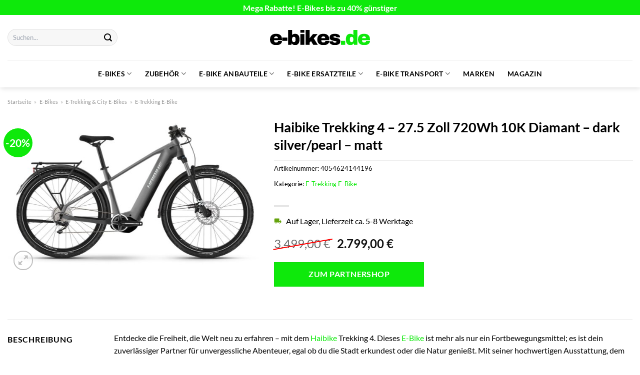

--- FILE ---
content_type: text/html; charset=UTF-8
request_url: https://www.e-bikes.de/haibike-trekking-4-27-5-zoll-720wh-10k-diamant-dark-silver-pearl-matt/
body_size: 35799
content:
<!DOCTYPE html>
<html lang="de" class="loading-site no-js">
<head><meta charset="UTF-8" /><script>if(navigator.userAgent.match(/MSIE|Internet Explorer/i)||navigator.userAgent.match(/Trident\/7\..*?rv:11/i)){var href=document.location.href;if(!href.match(/[?&]nowprocket/)){if(href.indexOf("?")==-1){if(href.indexOf("#")==-1){document.location.href=href+"?nowprocket=1"}else{document.location.href=href.replace("#","?nowprocket=1#")}}else{if(href.indexOf("#")==-1){document.location.href=href+"&nowprocket=1"}else{document.location.href=href.replace("#","&nowprocket=1#")}}}}</script><script>(()=>{class RocketLazyLoadScripts{constructor(){this.v="1.2.6",this.triggerEvents=["keydown","mousedown","mousemove","touchmove","touchstart","touchend","wheel"],this.userEventHandler=this.t.bind(this),this.touchStartHandler=this.i.bind(this),this.touchMoveHandler=this.o.bind(this),this.touchEndHandler=this.h.bind(this),this.clickHandler=this.u.bind(this),this.interceptedClicks=[],this.interceptedClickListeners=[],this.l(this),window.addEventListener("pageshow",(t=>{this.persisted=t.persisted,this.everythingLoaded&&this.m()})),this.CSPIssue=sessionStorage.getItem("rocketCSPIssue"),document.addEventListener("securitypolicyviolation",(t=>{this.CSPIssue||"script-src-elem"!==t.violatedDirective||"data"!==t.blockedURI||(this.CSPIssue=!0,sessionStorage.setItem("rocketCSPIssue",!0))})),document.addEventListener("DOMContentLoaded",(()=>{this.k()})),this.delayedScripts={normal:[],async:[],defer:[]},this.trash=[],this.allJQueries=[]}p(t){document.hidden?t.t():(this.triggerEvents.forEach((e=>window.addEventListener(e,t.userEventHandler,{passive:!0}))),window.addEventListener("touchstart",t.touchStartHandler,{passive:!0}),window.addEventListener("mousedown",t.touchStartHandler),document.addEventListener("visibilitychange",t.userEventHandler))}_(){this.triggerEvents.forEach((t=>window.removeEventListener(t,this.userEventHandler,{passive:!0}))),document.removeEventListener("visibilitychange",this.userEventHandler)}i(t){"HTML"!==t.target.tagName&&(window.addEventListener("touchend",this.touchEndHandler),window.addEventListener("mouseup",this.touchEndHandler),window.addEventListener("touchmove",this.touchMoveHandler,{passive:!0}),window.addEventListener("mousemove",this.touchMoveHandler),t.target.addEventListener("click",this.clickHandler),this.L(t.target,!0),this.S(t.target,"onclick","rocket-onclick"),this.C())}o(t){window.removeEventListener("touchend",this.touchEndHandler),window.removeEventListener("mouseup",this.touchEndHandler),window.removeEventListener("touchmove",this.touchMoveHandler,{passive:!0}),window.removeEventListener("mousemove",this.touchMoveHandler),t.target.removeEventListener("click",this.clickHandler),this.L(t.target,!1),this.S(t.target,"rocket-onclick","onclick"),this.M()}h(){window.removeEventListener("touchend",this.touchEndHandler),window.removeEventListener("mouseup",this.touchEndHandler),window.removeEventListener("touchmove",this.touchMoveHandler,{passive:!0}),window.removeEventListener("mousemove",this.touchMoveHandler)}u(t){t.target.removeEventListener("click",this.clickHandler),this.L(t.target,!1),this.S(t.target,"rocket-onclick","onclick"),this.interceptedClicks.push(t),t.preventDefault(),t.stopPropagation(),t.stopImmediatePropagation(),this.M()}O(){window.removeEventListener("touchstart",this.touchStartHandler,{passive:!0}),window.removeEventListener("mousedown",this.touchStartHandler),this.interceptedClicks.forEach((t=>{t.target.dispatchEvent(new MouseEvent("click",{view:t.view,bubbles:!0,cancelable:!0}))}))}l(t){EventTarget.prototype.addEventListenerWPRocketBase=EventTarget.prototype.addEventListener,EventTarget.prototype.addEventListener=function(e,i,o){"click"!==e||t.windowLoaded||i===t.clickHandler||t.interceptedClickListeners.push({target:this,func:i,options:o}),(this||window).addEventListenerWPRocketBase(e,i,o)}}L(t,e){this.interceptedClickListeners.forEach((i=>{i.target===t&&(e?t.removeEventListener("click",i.func,i.options):t.addEventListener("click",i.func,i.options))})),t.parentNode!==document.documentElement&&this.L(t.parentNode,e)}D(){return new Promise((t=>{this.P?this.M=t:t()}))}C(){this.P=!0}M(){this.P=!1}S(t,e,i){t.hasAttribute&&t.hasAttribute(e)&&(event.target.setAttribute(i,event.target.getAttribute(e)),event.target.removeAttribute(e))}t(){this._(this),"loading"===document.readyState?document.addEventListener("DOMContentLoaded",this.R.bind(this)):this.R()}k(){let t=[];document.querySelectorAll("script[type=rocketlazyloadscript][data-rocket-src]").forEach((e=>{let i=e.getAttribute("data-rocket-src");if(i&&!i.startsWith("data:")){0===i.indexOf("//")&&(i=location.protocol+i);try{const o=new URL(i).origin;o!==location.origin&&t.push({src:o,crossOrigin:e.crossOrigin||"module"===e.getAttribute("data-rocket-type")})}catch(t){}}})),t=[...new Map(t.map((t=>[JSON.stringify(t),t]))).values()],this.T(t,"preconnect")}async R(){this.lastBreath=Date.now(),this.j(this),this.F(this),this.I(),this.W(),this.q(),await this.A(this.delayedScripts.normal),await this.A(this.delayedScripts.defer),await this.A(this.delayedScripts.async);try{await this.U(),await this.H(this),await this.J()}catch(t){console.error(t)}window.dispatchEvent(new Event("rocket-allScriptsLoaded")),this.everythingLoaded=!0,this.D().then((()=>{this.O()})),this.N()}W(){document.querySelectorAll("script[type=rocketlazyloadscript]").forEach((t=>{t.hasAttribute("data-rocket-src")?t.hasAttribute("async")&&!1!==t.async?this.delayedScripts.async.push(t):t.hasAttribute("defer")&&!1!==t.defer||"module"===t.getAttribute("data-rocket-type")?this.delayedScripts.defer.push(t):this.delayedScripts.normal.push(t):this.delayedScripts.normal.push(t)}))}async B(t){if(await this.G(),!0!==t.noModule||!("noModule"in HTMLScriptElement.prototype))return new Promise((e=>{let i;function o(){(i||t).setAttribute("data-rocket-status","executed"),e()}try{if(navigator.userAgent.indexOf("Firefox/")>0||""===navigator.vendor||this.CSPIssue)i=document.createElement("script"),[...t.attributes].forEach((t=>{let e=t.nodeName;"type"!==e&&("data-rocket-type"===e&&(e="type"),"data-rocket-src"===e&&(e="src"),i.setAttribute(e,t.nodeValue))})),t.text&&(i.text=t.text),i.hasAttribute("src")?(i.addEventListener("load",o),i.addEventListener("error",(function(){i.setAttribute("data-rocket-status","failed-network"),e()})),setTimeout((()=>{i.isConnected||e()}),1)):(i.text=t.text,o()),t.parentNode.replaceChild(i,t);else{const i=t.getAttribute("data-rocket-type"),s=t.getAttribute("data-rocket-src");i?(t.type=i,t.removeAttribute("data-rocket-type")):t.removeAttribute("type"),t.addEventListener("load",o),t.addEventListener("error",(i=>{this.CSPIssue&&i.target.src.startsWith("data:")?(console.log("WPRocket: data-uri blocked by CSP -> fallback"),t.removeAttribute("src"),this.B(t).then(e)):(t.setAttribute("data-rocket-status","failed-network"),e())})),s?(t.removeAttribute("data-rocket-src"),t.src=s):t.src="data:text/javascript;base64,"+window.btoa(unescape(encodeURIComponent(t.text)))}}catch(i){t.setAttribute("data-rocket-status","failed-transform"),e()}}));t.setAttribute("data-rocket-status","skipped")}async A(t){const e=t.shift();return e&&e.isConnected?(await this.B(e),this.A(t)):Promise.resolve()}q(){this.T([...this.delayedScripts.normal,...this.delayedScripts.defer,...this.delayedScripts.async],"preload")}T(t,e){var i=document.createDocumentFragment();t.forEach((t=>{const o=t.getAttribute&&t.getAttribute("data-rocket-src")||t.src;if(o&&!o.startsWith("data:")){const s=document.createElement("link");s.href=o,s.rel=e,"preconnect"!==e&&(s.as="script"),t.getAttribute&&"module"===t.getAttribute("data-rocket-type")&&(s.crossOrigin=!0),t.crossOrigin&&(s.crossOrigin=t.crossOrigin),t.integrity&&(s.integrity=t.integrity),i.appendChild(s),this.trash.push(s)}})),document.head.appendChild(i)}j(t){let e={};function i(i,o){return e[o].eventsToRewrite.indexOf(i)>=0&&!t.everythingLoaded?"rocket-"+i:i}function o(t,o){!function(t){e[t]||(e[t]={originalFunctions:{add:t.addEventListener,remove:t.removeEventListener},eventsToRewrite:[]},t.addEventListener=function(){arguments[0]=i(arguments[0],t),e[t].originalFunctions.add.apply(t,arguments)},t.removeEventListener=function(){arguments[0]=i(arguments[0],t),e[t].originalFunctions.remove.apply(t,arguments)})}(t),e[t].eventsToRewrite.push(o)}function s(e,i){let o=e[i];e[i]=null,Object.defineProperty(e,i,{get:()=>o||function(){},set(s){t.everythingLoaded?o=s:e["rocket"+i]=o=s}})}o(document,"DOMContentLoaded"),o(window,"DOMContentLoaded"),o(window,"load"),o(window,"pageshow"),o(document,"readystatechange"),s(document,"onreadystatechange"),s(window,"onload"),s(window,"onpageshow");try{Object.defineProperty(document,"readyState",{get:()=>t.rocketReadyState,set(e){t.rocketReadyState=e},configurable:!0}),document.readyState="loading"}catch(t){console.log("WPRocket DJE readyState conflict, bypassing")}}F(t){let e;function i(e){return t.everythingLoaded?e:e.split(" ").map((t=>"load"===t||0===t.indexOf("load.")?"rocket-jquery-load":t)).join(" ")}function o(o){function s(t){const e=o.fn[t];o.fn[t]=o.fn.init.prototype[t]=function(){return this[0]===window&&("string"==typeof arguments[0]||arguments[0]instanceof String?arguments[0]=i(arguments[0]):"object"==typeof arguments[0]&&Object.keys(arguments[0]).forEach((t=>{const e=arguments[0][t];delete arguments[0][t],arguments[0][i(t)]=e}))),e.apply(this,arguments),this}}o&&o.fn&&!t.allJQueries.includes(o)&&(o.fn.ready=o.fn.init.prototype.ready=function(e){return t.domReadyFired?e.bind(document)(o):document.addEventListener("rocket-DOMContentLoaded",(()=>e.bind(document)(o))),o([])},s("on"),s("one"),t.allJQueries.push(o)),e=o}o(window.jQuery),Object.defineProperty(window,"jQuery",{get:()=>e,set(t){o(t)}})}async H(t){const e=document.querySelector("script[data-webpack]");e&&(await async function(){return new Promise((t=>{e.addEventListener("load",t),e.addEventListener("error",t)}))}(),await t.K(),await t.H(t))}async U(){this.domReadyFired=!0;try{document.readyState="interactive"}catch(t){}await this.G(),document.dispatchEvent(new Event("rocket-readystatechange")),await this.G(),document.rocketonreadystatechange&&document.rocketonreadystatechange(),await this.G(),document.dispatchEvent(new Event("rocket-DOMContentLoaded")),await this.G(),window.dispatchEvent(new Event("rocket-DOMContentLoaded"))}async J(){try{document.readyState="complete"}catch(t){}await this.G(),document.dispatchEvent(new Event("rocket-readystatechange")),await this.G(),document.rocketonreadystatechange&&document.rocketonreadystatechange(),await this.G(),window.dispatchEvent(new Event("rocket-load")),await this.G(),window.rocketonload&&window.rocketonload(),await this.G(),this.allJQueries.forEach((t=>t(window).trigger("rocket-jquery-load"))),await this.G();const t=new Event("rocket-pageshow");t.persisted=this.persisted,window.dispatchEvent(t),await this.G(),window.rocketonpageshow&&window.rocketonpageshow({persisted:this.persisted}),this.windowLoaded=!0}m(){document.onreadystatechange&&document.onreadystatechange(),window.onload&&window.onload(),window.onpageshow&&window.onpageshow({persisted:this.persisted})}I(){const t=new Map;document.write=document.writeln=function(e){const i=document.currentScript;i||console.error("WPRocket unable to document.write this: "+e);const o=document.createRange(),s=i.parentElement;let n=t.get(i);void 0===n&&(n=i.nextSibling,t.set(i,n));const c=document.createDocumentFragment();o.setStart(c,0),c.appendChild(o.createContextualFragment(e)),s.insertBefore(c,n)}}async G(){Date.now()-this.lastBreath>45&&(await this.K(),this.lastBreath=Date.now())}async K(){return document.hidden?new Promise((t=>setTimeout(t))):new Promise((t=>requestAnimationFrame(t)))}N(){this.trash.forEach((t=>t.remove()))}static run(){const t=new RocketLazyLoadScripts;t.p(t)}}RocketLazyLoadScripts.run()})();</script>
	
	<link rel="profile" href="http://gmpg.org/xfn/11" />
	<link rel="pingback" href="https://www.e-bikes.de/xmlrpc.php" />

	<script type="rocketlazyloadscript">(function(html){html.className = html.className.replace(/\bno-js\b/,'js')})(document.documentElement);</script>
<meta name='robots' content='index, follow, max-image-preview:large, max-snippet:-1, max-video-preview:-1' />
<link rel="preload" href="https://www.e-bikes.de/wp-content/plugins/rate-my-post/public/css/fonts/ratemypost.ttf" type="font/ttf" as="font" crossorigin="anonymous"><meta name="viewport" content="width=device-width, initial-scale=1" />
	<!-- This site is optimized with the Yoast SEO plugin v26.8 - https://yoast.com/product/yoast-seo-wordpress/ -->
	<title>Haibike Trekking 4 - 27.5 Zoll 720Wh 10K Diamant - dark silver/pearl - matt hier günstig online kaufen</title>
	<meta name="description" content="Sehr günstig Haibike Trekking 4 - 27.5 Zoll 720Wh 10K Diamant - dark silver/pearl - matt hier online kaufen und kräftig sparen! Täglicher schneller Versand." />
	<link rel="canonical" href="https://www.e-bikes.de/haibike-trekking-4-27-5-zoll-720wh-10k-diamant-dark-silver-pearl-matt/" />
	<meta property="og:locale" content="de_DE" />
	<meta property="og:type" content="article" />
	<meta property="og:title" content="Haibike Trekking 4 - 27.5 Zoll 720Wh 10K Diamant - dark silver/pearl - matt hier günstig online kaufen" />
	<meta property="og:description" content="Sehr günstig Haibike Trekking 4 - 27.5 Zoll 720Wh 10K Diamant - dark silver/pearl - matt hier online kaufen und kräftig sparen! Täglicher schneller Versand." />
	<meta property="og:url" content="https://www.e-bikes.de/haibike-trekking-4-27-5-zoll-720wh-10k-diamant-dark-silver-pearl-matt/" />
	<meta property="og:site_name" content="E-Bikes.de" />
	<meta property="article:modified_time" content="2025-12-28T15:43:19+00:00" />
	<meta property="og:image" content="https://www.e-bikes.de/wp-content/uploads/2024/04/1083460C_image_0.03713100_1705049195.jpeg" />
	<meta property="og:image:width" content="1400" />
	<meta property="og:image:height" content="900" />
	<meta property="og:image:type" content="image/jpeg" />
	<meta name="twitter:card" content="summary_large_image" />
	<meta name="twitter:label1" content="Geschätzte Lesezeit" />
	<meta name="twitter:data1" content="8 Minuten" />
	<script type="application/ld+json" class="yoast-schema-graph">{"@context":"https://schema.org","@graph":[{"@type":"WebPage","@id":"https://www.e-bikes.de/haibike-trekking-4-27-5-zoll-720wh-10k-diamant-dark-silver-pearl-matt/","url":"https://www.e-bikes.de/haibike-trekking-4-27-5-zoll-720wh-10k-diamant-dark-silver-pearl-matt/","name":"Haibike Trekking 4 - 27.5 Zoll 720Wh 10K Diamant - dark silver/pearl - matt hier günstig online kaufen","isPartOf":{"@id":"https://www.e-bikes.de/#website"},"primaryImageOfPage":{"@id":"https://www.e-bikes.de/haibike-trekking-4-27-5-zoll-720wh-10k-diamant-dark-silver-pearl-matt/#primaryimage"},"image":{"@id":"https://www.e-bikes.de/haibike-trekking-4-27-5-zoll-720wh-10k-diamant-dark-silver-pearl-matt/#primaryimage"},"thumbnailUrl":"https://www.e-bikes.de/wp-content/uploads/2024/04/1083460C_image_0.03713100_1705049195.jpeg","datePublished":"2024-04-20T19:14:12+00:00","dateModified":"2025-12-28T15:43:19+00:00","description":"Sehr günstig Haibike Trekking 4 - 27.5 Zoll 720Wh 10K Diamant - dark silver/pearl - matt hier online kaufen und kräftig sparen! Täglicher schneller Versand.","breadcrumb":{"@id":"https://www.e-bikes.de/haibike-trekking-4-27-5-zoll-720wh-10k-diamant-dark-silver-pearl-matt/#breadcrumb"},"inLanguage":"de","potentialAction":[{"@type":"ReadAction","target":["https://www.e-bikes.de/haibike-trekking-4-27-5-zoll-720wh-10k-diamant-dark-silver-pearl-matt/"]}]},{"@type":"ImageObject","inLanguage":"de","@id":"https://www.e-bikes.de/haibike-trekking-4-27-5-zoll-720wh-10k-diamant-dark-silver-pearl-matt/#primaryimage","url":"https://www.e-bikes.de/wp-content/uploads/2024/04/1083460C_image_0.03713100_1705049195.jpeg","contentUrl":"https://www.e-bikes.de/wp-content/uploads/2024/04/1083460C_image_0.03713100_1705049195.jpeg","width":1400,"height":900,"caption":"Haibike Trekking 4 - 27.5 Zoll 720Wh 10K Diamant - dark silver/pearl - matt"},{"@type":"BreadcrumbList","@id":"https://www.e-bikes.de/haibike-trekking-4-27-5-zoll-720wh-10k-diamant-dark-silver-pearl-matt/#breadcrumb","itemListElement":[{"@type":"ListItem","position":1,"name":"Startseite","item":"https://www.e-bikes.de/"},{"@type":"ListItem","position":2,"name":"Shop","item":"https://www.e-bikes.de/shop/"},{"@type":"ListItem","position":3,"name":"Haibike Trekking 4 &#8211; 27.5 Zoll 720Wh 10K Diamant &#8211; dark silver/pearl &#8211; matt"}]},{"@type":"WebSite","@id":"https://www.e-bikes.de/#website","url":"https://www.e-bikes.de/","name":"e-bikes.de","description":"dein E-Bike Portal","publisher":{"@id":"https://www.e-bikes.de/#organization"},"potentialAction":[{"@type":"SearchAction","target":{"@type":"EntryPoint","urlTemplate":"https://www.e-bikes.de/?s={search_term_string}"},"query-input":{"@type":"PropertyValueSpecification","valueRequired":true,"valueName":"search_term_string"}}],"inLanguage":"de"},{"@type":"Organization","@id":"https://www.e-bikes.de/#organization","name":"e-bikes.de","url":"https://www.e-bikes.de/","logo":{"@type":"ImageObject","inLanguage":"de","@id":"https://www.e-bikes.de/#/schema/logo/image/","url":"https://www.e-bikes.de/wp-content/uploads/2024/04/favicon-e-bikes-de.png","contentUrl":"https://www.e-bikes.de/wp-content/uploads/2024/04/favicon-e-bikes-de.png","width":250,"height":250,"caption":"e-bikes.de"},"image":{"@id":"https://www.e-bikes.de/#/schema/logo/image/"}}]}</script>
	<!-- / Yoast SEO plugin. -->



<link rel='prefetch' href='https://www.e-bikes.de/wp-content/themes/flatsome/assets/js/flatsome.js?ver=a0a7aee297766598a20e' />
<link rel='prefetch' href='https://www.e-bikes.de/wp-content/themes/flatsome/assets/js/chunk.slider.js?ver=3.18.7' />
<link rel='prefetch' href='https://www.e-bikes.de/wp-content/themes/flatsome/assets/js/chunk.popups.js?ver=3.18.7' />
<link rel='prefetch' href='https://www.e-bikes.de/wp-content/themes/flatsome/assets/js/chunk.tooltips.js?ver=3.18.7' />
<link rel='prefetch' href='https://www.e-bikes.de/wp-content/themes/flatsome/assets/js/woocommerce.js?ver=49415fe6a9266f32f1f2' />
<style id='wp-img-auto-sizes-contain-inline-css' type='text/css'>
img:is([sizes=auto i],[sizes^="auto," i]){contain-intrinsic-size:3000px 1500px}
/*# sourceURL=wp-img-auto-sizes-contain-inline-css */
</style>
<link data-minify="1" rel='stylesheet' id='maintenanceLayer-css' href='https://www.e-bikes.de/wp-content/cache/min/1/wp-content/plugins/dailylead_maintenance/css/layer.css?ver=1766952341' type='text/css' media='all' />
<link data-minify="1" rel='stylesheet' id='rate-my-post-css' href='https://www.e-bikes.de/wp-content/cache/min/1/wp-content/plugins/rate-my-post/public/css/rate-my-post.css?ver=1766952341' type='text/css' media='all' />
<style id='rate-my-post-inline-css' type='text/css'>
.rmp-widgets-container p {  font-size: 12px;}.rmp-rating-widget .rmp-icon--ratings {  font-size: 12px;}
/*# sourceURL=rate-my-post-inline-css */
</style>
<link rel='stylesheet' id='photoswipe-css' href='https://www.e-bikes.de/wp-content/plugins/woocommerce/assets/css/photoswipe/photoswipe.min.css?ver=9.4.4' type='text/css' media='all' />
<link rel='stylesheet' id='photoswipe-default-skin-css' href='https://www.e-bikes.de/wp-content/plugins/woocommerce/assets/css/photoswipe/default-skin/default-skin.min.css?ver=9.4.4' type='text/css' media='all' />
<style id='woocommerce-inline-inline-css' type='text/css'>
.woocommerce form .form-row .required { visibility: visible; }
/*# sourceURL=woocommerce-inline-inline-css */
</style>
<link rel='stylesheet' id='ez-toc-css' href='https://www.e-bikes.de/wp-content/plugins/easy-table-of-contents/assets/css/screen.min.css?ver=2.0.80' type='text/css' media='all' />
<style id='ez-toc-inline-css' type='text/css'>
div#ez-toc-container .ez-toc-title {font-size: 120%;}div#ez-toc-container .ez-toc-title {font-weight: 500;}div#ez-toc-container ul li , div#ez-toc-container ul li a {font-size: 95%;}div#ez-toc-container ul li , div#ez-toc-container ul li a {font-weight: 500;}div#ez-toc-container nav ul ul li {font-size: 90%;}div#ez-toc-container {background: #fff;border: 1px solid #000000;}div#ez-toc-container p.ez-toc-title , #ez-toc-container .ez_toc_custom_title_icon , #ez-toc-container .ez_toc_custom_toc_icon {color: #000000;}div#ez-toc-container ul.ez-toc-list a {color: #000000;}div#ez-toc-container ul.ez-toc-list a:hover {color: #000000;}div#ez-toc-container ul.ez-toc-list a:visited {color: #000000;}.ez-toc-counter nav ul li a::before {color: ;}.ez-toc-box-title {font-weight: bold; margin-bottom: 10px; text-align: center; text-transform: uppercase; letter-spacing: 1px; color: #666; padding-bottom: 5px;position:absolute;top:-4%;left:5%;background-color: inherit;transition: top 0.3s ease;}.ez-toc-box-title.toc-closed {top:-25%;}
.ez-toc-container-direction {direction: ltr;}.ez-toc-counter ul{counter-reset: item ;}.ez-toc-counter nav ul li a::before {content: counters(item, '.', decimal) '. ';display: inline-block;counter-increment: item;flex-grow: 0;flex-shrink: 0;margin-right: .2em; float: left; }.ez-toc-widget-direction {direction: ltr;}.ez-toc-widget-container ul{counter-reset: item ;}.ez-toc-widget-container nav ul li a::before {content: counters(item, '.', decimal) '. ';display: inline-block;counter-increment: item;flex-grow: 0;flex-shrink: 0;margin-right: .2em; float: left; }
/*# sourceURL=ez-toc-inline-css */
</style>
<link data-minify="1" rel='stylesheet' id='flatsome-main-css' href='https://www.e-bikes.de/wp-content/cache/min/1/wp-content/themes/flatsome/assets/css/flatsome.css?ver=1766952341' type='text/css' media='all' />
<style id='flatsome-main-inline-css' type='text/css'>
@font-face {
				font-family: "fl-icons";
				font-display: block;
				src: url(https://www.e-bikes.de/wp-content/themes/flatsome/assets/css/icons/fl-icons.eot?v=3.18.7);
				src:
					url(https://www.e-bikes.de/wp-content/themes/flatsome/assets/css/icons/fl-icons.eot#iefix?v=3.18.7) format("embedded-opentype"),
					url(https://www.e-bikes.de/wp-content/themes/flatsome/assets/css/icons/fl-icons.woff2?v=3.18.7) format("woff2"),
					url(https://www.e-bikes.de/wp-content/themes/flatsome/assets/css/icons/fl-icons.ttf?v=3.18.7) format("truetype"),
					url(https://www.e-bikes.de/wp-content/themes/flatsome/assets/css/icons/fl-icons.woff?v=3.18.7) format("woff"),
					url(https://www.e-bikes.de/wp-content/themes/flatsome/assets/css/icons/fl-icons.svg?v=3.18.7#fl-icons) format("svg");
			}
/*# sourceURL=flatsome-main-inline-css */
</style>
<link data-minify="1" rel='stylesheet' id='flatsome-shop-css' href='https://www.e-bikes.de/wp-content/cache/min/1/wp-content/themes/flatsome/assets/css/flatsome-shop.css?ver=1766952341' type='text/css' media='all' />
<script data-minify="1" type="text/javascript" src="https://www.e-bikes.de/wp-content/cache/min/1/wp-content/plugins/dailylead_maintenance/js/layerShow.js?ver=1766952341" id="maintenanceLayerShow-js" data-rocket-defer defer></script>
<script data-minify="1" type="text/javascript" src="https://www.e-bikes.de/wp-content/cache/min/1/wp-content/plugins/dailylead_maintenance/js/layer.js?ver=1766952341" id="maintenanceLayer-js" data-rocket-defer defer></script>
<script type="rocketlazyloadscript" data-rocket-type="text/javascript" data-rocket-src="https://www.e-bikes.de/wp-includes/js/jquery/jquery.min.js?ver=3.7.1" id="jquery-core-js" data-rocket-defer defer></script>
<script type="rocketlazyloadscript" data-rocket-type="text/javascript" data-rocket-src="https://www.e-bikes.de/wp-content/plugins/woocommerce/assets/js/jquery-blockui/jquery.blockUI.min.js?ver=2.7.0-wc.9.4.4" id="jquery-blockui-js" data-wp-strategy="defer" data-rocket-defer defer></script>
<script type="text/javascript" id="wc-add-to-cart-js-extra">
/* <![CDATA[ */
var wc_add_to_cart_params = {"ajax_url":"/wp-admin/admin-ajax.php","wc_ajax_url":"/?wc-ajax=%%endpoint%%","i18n_view_cart":"Warenkorb anzeigen","cart_url":"https://www.e-bikes.de","is_cart":"","cart_redirect_after_add":"no"};
//# sourceURL=wc-add-to-cart-js-extra
/* ]]> */
</script>
<script type="rocketlazyloadscript" data-rocket-type="text/javascript" data-rocket-src="https://www.e-bikes.de/wp-content/plugins/woocommerce/assets/js/frontend/add-to-cart.min.js?ver=9.4.4" id="wc-add-to-cart-js" defer="defer" data-wp-strategy="defer"></script>
<script type="rocketlazyloadscript" data-rocket-type="text/javascript" data-rocket-src="https://www.e-bikes.de/wp-content/plugins/woocommerce/assets/js/photoswipe/photoswipe.min.js?ver=4.1.1-wc.9.4.4" id="photoswipe-js" defer="defer" data-wp-strategy="defer"></script>
<script type="rocketlazyloadscript" data-rocket-type="text/javascript" data-rocket-src="https://www.e-bikes.de/wp-content/plugins/woocommerce/assets/js/photoswipe/photoswipe-ui-default.min.js?ver=4.1.1-wc.9.4.4" id="photoswipe-ui-default-js" defer="defer" data-wp-strategy="defer"></script>
<script type="text/javascript" id="wc-single-product-js-extra">
/* <![CDATA[ */
var wc_single_product_params = {"i18n_required_rating_text":"Bitte w\u00e4hle eine Bewertung","review_rating_required":"yes","flexslider":{"rtl":false,"animation":"slide","smoothHeight":true,"directionNav":false,"controlNav":"thumbnails","slideshow":false,"animationSpeed":500,"animationLoop":false,"allowOneSlide":false},"zoom_enabled":"","zoom_options":[],"photoswipe_enabled":"1","photoswipe_options":{"shareEl":false,"closeOnScroll":false,"history":false,"hideAnimationDuration":0,"showAnimationDuration":0},"flexslider_enabled":""};
//# sourceURL=wc-single-product-js-extra
/* ]]> */
</script>
<script type="rocketlazyloadscript" data-rocket-type="text/javascript" data-rocket-src="https://www.e-bikes.de/wp-content/plugins/woocommerce/assets/js/frontend/single-product.min.js?ver=9.4.4" id="wc-single-product-js" defer="defer" data-wp-strategy="defer"></script>
<script type="rocketlazyloadscript" data-rocket-type="text/javascript" data-rocket-src="https://www.e-bikes.de/wp-content/plugins/woocommerce/assets/js/js-cookie/js.cookie.min.js?ver=2.1.4-wc.9.4.4" id="js-cookie-js" data-wp-strategy="defer" data-rocket-defer defer></script>
<style>.woocommerce-product-gallery{ opacity: 1 !important; }</style><script type="rocketlazyloadscript">
  var _paq = window._paq = window._paq || [];
  /* tracker methods like "setCustomDimension" should be called before "trackPageView" */
  _paq.push(['trackPageView']);
  _paq.push(['enableLinkTracking']);
  (function() {
    var u="https://stats.dailylead.de/";
    _paq.push(['setTrackerUrl', u+'matomo.php']);
    _paq.push(['setSiteId', '238']);
    var d=document, g=d.createElement('script'), s=d.getElementsByTagName('script')[0];
    g.async=true; g.src=u+'matomo.js'; s.parentNode.insertBefore(g,s);
  })();
</script>
<script type="rocketlazyloadscript" data-minify="1" data-host="https://digistats.de" data-dnt="false" data-rocket-src="https://www.e-bikes.de/wp-content/cache/min/1/js/script.js?ver=1766952341" id="ZwSg9rf6GA" async defer></script>	<noscript><style>.woocommerce-product-gallery{ opacity: 1 !important; }</style></noscript>
	<style class='wp-fonts-local' type='text/css'>
@font-face{font-family:Inter;font-style:normal;font-weight:300 900;font-display:fallback;src:url('https://www.e-bikes.de/wp-content/plugins/woocommerce/assets/fonts/Inter-VariableFont_slnt,wght.woff2') format('woff2');font-stretch:normal;}
@font-face{font-family:Cardo;font-style:normal;font-weight:400;font-display:fallback;src:url('https://www.e-bikes.de/wp-content/plugins/woocommerce/assets/fonts/cardo_normal_400.woff2') format('woff2');}
</style>
<link rel="icon" href="https://www.e-bikes.de/wp-content/uploads/2024/04/cropped-favicon-e-bikes-de-32x32.png" sizes="32x32" />
<link rel="icon" href="https://www.e-bikes.de/wp-content/uploads/2024/04/cropped-favicon-e-bikes-de-192x192.png" sizes="192x192" />
<link rel="apple-touch-icon" href="https://www.e-bikes.de/wp-content/uploads/2024/04/cropped-favicon-e-bikes-de-180x180.png" />
<meta name="msapplication-TileImage" content="https://www.e-bikes.de/wp-content/uploads/2024/04/cropped-favicon-e-bikes-de-270x270.png" />
<style id="custom-css" type="text/css">:root {--primary-color: #0ee90b;--fs-color-primary: #0ee90b;--fs-color-secondary: #0ee90b;--fs-color-success: #0baf08;--fs-color-alert: #b20000;--fs-experimental-link-color: #0ee90b;--fs-experimental-link-color-hover: #111;}.tooltipster-base {--tooltip-color: #fff;--tooltip-bg-color: #000;}.off-canvas-right .mfp-content, .off-canvas-left .mfp-content {--drawer-width: 300px;}.off-canvas .mfp-content.off-canvas-cart {--drawer-width: 360px;}.container-width, .full-width .ubermenu-nav, .container, .row{max-width: 1520px}.row.row-collapse{max-width: 1490px}.row.row-small{max-width: 1512.5px}.row.row-large{max-width: 1550px}.sticky-add-to-cart--active, #wrapper,#main,#main.dark{background-color: #ffffff}.header-main{height: 90px}#logo img{max-height: 90px}#logo{width:200px;}#logo img{padding:8px 0;}.header-bottom{min-height: 55px}.header-top{min-height: 30px}.transparent .header-main{height: 90px}.transparent #logo img{max-height: 90px}.has-transparent + .page-title:first-of-type,.has-transparent + #main > .page-title,.has-transparent + #main > div > .page-title,.has-transparent + #main .page-header-wrapper:first-of-type .page-title{padding-top: 170px;}.header.show-on-scroll,.stuck .header-main{height:40px!important}.stuck #logo img{max-height: 40px!important}.search-form{ width: 45%;}.header-bg-color {background-color: #ffffff}.header-bottom {background-color: #ffffff}.header-main .nav > li > a{line-height: 16px }.stuck .header-main .nav > li > a{line-height: 50px }.header-bottom-nav > li > a{line-height: 16px }@media (max-width: 549px) {.header-main{height: 70px}#logo img{max-height: 70px}}.blog-wrapper{background-color: #ffffff;}body{color: #000000}h1,h2,h3,h4,h5,h6,.heading-font{color: #000000;}body{font-size: 100%;}@media screen and (max-width: 549px){body{font-size: 100%;}}body{font-family: Lato, sans-serif;}body {font-weight: 400;font-style: normal;}.nav > li > a {font-family: Lato, sans-serif;}.mobile-sidebar-levels-2 .nav > li > ul > li > a {font-family: Lato, sans-serif;}.nav > li > a,.mobile-sidebar-levels-2 .nav > li > ul > li > a {font-weight: 700;font-style: normal;}h1,h2,h3,h4,h5,h6,.heading-font, .off-canvas-center .nav-sidebar.nav-vertical > li > a{font-family: Lato, sans-serif;}h1,h2,h3,h4,h5,h6,.heading-font,.banner h1,.banner h2 {font-weight: 700;font-style: normal;}.alt-font{font-family: "Dancing Script", sans-serif;}.alt-font {font-weight: 400!important;font-style: normal!important;}.header:not(.transparent) .header-nav-main.nav > li > a {color: #000000;}.header:not(.transparent) .header-bottom-nav.nav > li > a{color: #000000;}.widget:where(:not(.widget_shopping_cart)) a{color: #000000;}.widget:where(:not(.widget_shopping_cart)) a:hover{color: #0ee90b;}.widget .tagcloud a:hover{border-color: #0ee90b; background-color: #0ee90b;}.shop-page-title.featured-title .title-overlay{background-color: rgba(0,0,0,0.3);}.has-equal-box-heights .box-image {padding-top: 100%;}@media screen and (min-width: 550px){.products .box-vertical .box-image{min-width: 300px!important;width: 300px!important;}}.header-main .social-icons,.header-main .cart-icon strong,.header-main .menu-title,.header-main .header-button > .button.is-outline,.header-main .nav > li > a > i:not(.icon-angle-down){color: #000000!important;}.header-main .header-button > .button.is-outline,.header-main .cart-icon strong:after,.header-main .cart-icon strong{border-color: #000000!important;}.header-main .header-button > .button:not(.is-outline){background-color: #000000!important;}.header-main .current-dropdown .cart-icon strong,.header-main .header-button > .button:hover,.header-main .header-button > .button:hover i,.header-main .header-button > .button:hover span{color:#FFF!important;}.header-main .menu-title:hover,.header-main .social-icons a:hover,.header-main .header-button > .button.is-outline:hover,.header-main .nav > li > a:hover > i:not(.icon-angle-down){color: #000000!important;}.header-main .current-dropdown .cart-icon strong,.header-main .header-button > .button:hover{background-color: #000000!important;}.header-main .current-dropdown .cart-icon strong:after,.header-main .current-dropdown .cart-icon strong,.header-main .header-button > .button:hover{border-color: #000000!important;}.absolute-footer, html{background-color: #ffffff}.page-title-small + main .product-container > .row{padding-top:0;}.nav-vertical-fly-out > li + li {border-top-width: 1px; border-top-style: solid;}/* Custom CSS */.header-vertical-menu__fly-out .current-dropdown.menu-item .nav-dropdown {display: block;}.header-vertical-menu__opener {font-size: initial;}.off-canvas-right .mfp-content, .off-canvas-left .mfp-content {max-width: 320px;width:100%}.off-canvas-left.mfp-ready .mfp-close {color: black;}.product-summary .woocommerce-Price-currencySymbol {font-size: inherit;vertical-align: inherit;margin-top: inherit;}.product-section-title-related {text-align: center;padding-top: 45px;}.yith-wcwl-add-to-wishlist {margin-top: 10px;margin-bottom: 30px;}.page-title {margin-top: 20px;}@media screen and (min-width: 850px) {.page-title-inner {padding-top: 0;min-height: auto;}}/*** START Sticky Banner ***/.sticky-add-to-cart__product img {display: none;}.sticky-add-to-cart__product .product-title-small {display: none;}.sticky-add-to-cart--active .cart {padding-top: 5px;padding-bottom: 5px;max-width: 250px;flex-grow: 1;font-size: smaller;margin-bottom: 0;}.sticky-add-to-cart.sticky-add-to-cart--active .single_add_to_cart_button{margin: 0;padding-top: 10px;padding-bottom: 10px;border-radius: 99px;width: 100%;line-height: 1.5;}.single_add_to_cart_button,.sticky-add-to-cart:not(.sticky-add-to-cart--active) .single_add_to_cart_button {padding: 5px;max-width: 300px;width:100%;margin:0;}.sticky-add-to-cart--active {-webkit-backdrop-filter: blur(7px);backdrop-filter: blur(7px);display: flex;justify-content: center;padding: 3px 10px;}.sticky-add-to-cart__product .product-title-small {height: 14px;overflow: hidden;}.sticky-add-to-cart--active .woocommerce-variation-price, .sticky-add-to-cart--active .product-page-price {font-size: 24px;}.sticky-add-to-cart--active .price del {font-size: 50%;margin-bottom: 4px;}.sticky-add-to-cart--active .price del::after {width: 50%;}.sticky-add-to-cart__product {margin-right: 5px;}/*** END Sticky Banner ***/.yadore {display: grid;grid-template-columns: repeat(4,minmax(0,1fr));gap:1rem;}.col-4 .yadore {display: grid;grid-template-columns: repeat(4,minmax(0,1fr));gap:1rem;}.yadore .yadore-item {background: #fff;border-radius: 15px;}.yadore .yadore-item li.delivery_time,.yadore .yadore-item li.stock_status,.yadore .yadore-item li.stock_status.nicht {list-style-type: none;padding: 0px 0 0px 24px;margin: 0px!important;}.yadore .yadore-item img:not(.logo) {min-height: 170px;max-height: 170px;}.yadore .yadore-item img.logo {max-width: 70px;max-height: 30px;}.ayo-logo-name {margin-top: 12px;display: block;white-space: nowrap;font-size: xx-small;}.product-info {display: flex;flex-direction: column;padding-bottom: 0;}.product-info.product-title {order: 1;}.product-info .is-divider {order: 2;}.product-info .product-short-description {order: 3;}.product-info .product-short-description li {list-style-type: none;padding: 0px 0 0px 24px;margin: 0px 0px 3px 0px!important;}li.delivery_time,.product-info .product-short-description li.delivery_time {background: url([data-uri]) no-repeat left center;}li.delivery_time,.product-info .product-short-description li.delivery_time {background: url([data-uri]) no-repeat left center;}li.stock_status,.product-info .product-short-description li.stock_status {background: url([data-uri]) no-repeat left center;}li.stock_status.nicht,.product-info .product-short-description li.stock_status.nicht {background: url([data-uri]) no-repeat left center;}.product-info .price-wrapper {order: 4;}.product-info .price-wrapper .price {margin: 0;}.product-info .cart,.product-info .sticky-add-to-cart-wrapper {order:5;margin: 25px 0;}.product-info .yith-wcwl-add-to-wishlist {order: 6;margin: 0;}.overflow-hidden { overflow: hidden;}.overflow-hidden.banner h3 {line-height: 0;}.nowrap { white-space: nowrap;}.height-40 {height: 40px !important;}.m-0 {margin: 0 !important;}a.stretched-link:after {position: absolute;top: 0;right: 0;bottom: 0;left: 0;pointer-events: auto;content: "";background-color: rgba(0,0,0,0.0);z-index: 1;}.z-index-0 {z-index: 0;}.z-index-10 {z-index: 10;}.price del {text-decoration-line: none;position: relative;}.price del::after {content: '';position: absolute;border-top: 2px solid red;width: 100%;height: 100%;left: 0;transform: rotate(-10deg);top: 50%;}.product-small.box .box-image .image-cover img {object-fit: contain;}.product-small.box .box-image {text-align: center;}.product-small.box .box-text .title-wrapper {max-height: 75px;overflow: hidden;margin-bottom: 15px;}.woocommerce-product-gallery__wrapper .woocommerce-product-gallery__image a img {max-height: 420px;width: auto;margin: 0 auto;display: block;}.has-equal-box-heights .box-image img {-o-object-fit: contain;object-fit: contain;}/* START Mobile Menu */.off-canvas-left .mfp-content, .off-canvas-right .mfp-content {width: 85%;max-width: 360px;}.off-canvas-left .mfp-content .nav>li>a, .off-canvas-right .mfp-content .nav>li>a,.mobile-sidebar-levels-2 .nav-slide>li>.sub-menu>li:not(.nav-slide-header)>a, .mobile-sidebar-levels-2 .nav-slide>li>ul.children>li:not(.nav-slide-header)>a {font-size: 1.1em;color: #000;}.mobile-sidebar-levels-2 .nav-slide>li>.sub-menu>li:not(.nav-slide-header)>a, .mobile-sidebar-levels-2 .nav-slide>li>ul.children>li:not(.nav-slide-header)>a {text-transform: none;}/* END Mobile Menu */.product-title a {color: #000000;}.product-title a:hover {color: var(--fs-experimental-link-color);}/* Custom CSS Tablet */@media (max-width: 849px){.nav li a,.nav-vertical>li>ul li a,.nav-slide-header .toggle,.mobile-sidebar-levels-2 .nav-slide>li>ul.children>li>a, .mobile-sidebar-levels-2 .nav-slide>li>.sub-menu>li>a {color: #000 !important;opacity: 1;}/*** START Sticky Banner ***/.sticky-add-to-cart--active {justify-content: space-between;font-size: .9em;}/*** END Sticky Banner ***/.post-title.is-large {font-size: 1.75em;}}/* Custom CSS Mobile */@media (max-width: 549px){/*** START Sticky Banner ***/.sticky-add-to-cart:not(.sticky-add-to-cart--active) {width: 100% !important;max-width: 100%;}.sticky-add-to-cart:not(.sticky-add-to-cart--active) .single_add_to_cart_button {padding: 5px 25px;max-width: 100%;}/*** END Sticky Banner ***/.single_add_to_cart_button {padding: 5px 25px;max-width: 100%;width: 100%;}.yadore,.col-4 .yadore {grid-template-columns: repeat(1,minmax(0,1fr));}}.label-new.menu-item > a:after{content:"Neu";}.label-hot.menu-item > a:after{content:"Hot";}.label-sale.menu-item > a:after{content:"Aktion";}.label-popular.menu-item > a:after{content:"Beliebt";}</style><style id="kirki-inline-styles">/* latin-ext */
@font-face {
  font-family: 'Lato';
  font-style: normal;
  font-weight: 400;
  font-display: swap;
  src: url(https://www.e-bikes.de/wp-content/fonts/lato/S6uyw4BMUTPHjxAwXjeu.woff2) format('woff2');
  unicode-range: U+0100-02BA, U+02BD-02C5, U+02C7-02CC, U+02CE-02D7, U+02DD-02FF, U+0304, U+0308, U+0329, U+1D00-1DBF, U+1E00-1E9F, U+1EF2-1EFF, U+2020, U+20A0-20AB, U+20AD-20C0, U+2113, U+2C60-2C7F, U+A720-A7FF;
}
/* latin */
@font-face {
  font-family: 'Lato';
  font-style: normal;
  font-weight: 400;
  font-display: swap;
  src: url(https://www.e-bikes.de/wp-content/fonts/lato/S6uyw4BMUTPHjx4wXg.woff2) format('woff2');
  unicode-range: U+0000-00FF, U+0131, U+0152-0153, U+02BB-02BC, U+02C6, U+02DA, U+02DC, U+0304, U+0308, U+0329, U+2000-206F, U+20AC, U+2122, U+2191, U+2193, U+2212, U+2215, U+FEFF, U+FFFD;
}
/* latin-ext */
@font-face {
  font-family: 'Lato';
  font-style: normal;
  font-weight: 700;
  font-display: swap;
  src: url(https://www.e-bikes.de/wp-content/fonts/lato/S6u9w4BMUTPHh6UVSwaPGR_p.woff2) format('woff2');
  unicode-range: U+0100-02BA, U+02BD-02C5, U+02C7-02CC, U+02CE-02D7, U+02DD-02FF, U+0304, U+0308, U+0329, U+1D00-1DBF, U+1E00-1E9F, U+1EF2-1EFF, U+2020, U+20A0-20AB, U+20AD-20C0, U+2113, U+2C60-2C7F, U+A720-A7FF;
}
/* latin */
@font-face {
  font-family: 'Lato';
  font-style: normal;
  font-weight: 700;
  font-display: swap;
  src: url(https://www.e-bikes.de/wp-content/fonts/lato/S6u9w4BMUTPHh6UVSwiPGQ.woff2) format('woff2');
  unicode-range: U+0000-00FF, U+0131, U+0152-0153, U+02BB-02BC, U+02C6, U+02DA, U+02DC, U+0304, U+0308, U+0329, U+2000-206F, U+20AC, U+2122, U+2191, U+2193, U+2212, U+2215, U+FEFF, U+FFFD;
}/* vietnamese */
@font-face {
  font-family: 'Dancing Script';
  font-style: normal;
  font-weight: 400;
  font-display: swap;
  src: url(https://www.e-bikes.de/wp-content/fonts/dancing-script/If2cXTr6YS-zF4S-kcSWSVi_sxjsohD9F50Ruu7BMSo3Rep8ltA.woff2) format('woff2');
  unicode-range: U+0102-0103, U+0110-0111, U+0128-0129, U+0168-0169, U+01A0-01A1, U+01AF-01B0, U+0300-0301, U+0303-0304, U+0308-0309, U+0323, U+0329, U+1EA0-1EF9, U+20AB;
}
/* latin-ext */
@font-face {
  font-family: 'Dancing Script';
  font-style: normal;
  font-weight: 400;
  font-display: swap;
  src: url(https://www.e-bikes.de/wp-content/fonts/dancing-script/If2cXTr6YS-zF4S-kcSWSVi_sxjsohD9F50Ruu7BMSo3ROp8ltA.woff2) format('woff2');
  unicode-range: U+0100-02BA, U+02BD-02C5, U+02C7-02CC, U+02CE-02D7, U+02DD-02FF, U+0304, U+0308, U+0329, U+1D00-1DBF, U+1E00-1E9F, U+1EF2-1EFF, U+2020, U+20A0-20AB, U+20AD-20C0, U+2113, U+2C60-2C7F, U+A720-A7FF;
}
/* latin */
@font-face {
  font-family: 'Dancing Script';
  font-style: normal;
  font-weight: 400;
  font-display: swap;
  src: url(https://www.e-bikes.de/wp-content/fonts/dancing-script/If2cXTr6YS-zF4S-kcSWSVi_sxjsohD9F50Ruu7BMSo3Sup8.woff2) format('woff2');
  unicode-range: U+0000-00FF, U+0131, U+0152-0153, U+02BB-02BC, U+02C6, U+02DA, U+02DC, U+0304, U+0308, U+0329, U+2000-206F, U+20AC, U+2122, U+2191, U+2193, U+2212, U+2215, U+FEFF, U+FFFD;
}</style><noscript><style id="rocket-lazyload-nojs-css">.rll-youtube-player, [data-lazy-src]{display:none !important;}</style></noscript><link data-minify="1" rel='stylesheet' id='wc-blocks-style-css' href='https://www.e-bikes.de/wp-content/cache/min/1/wp-content/plugins/woocommerce/assets/client/blocks/wc-blocks.css?ver=1766952341' type='text/css' media='all' />
<style id='global-styles-inline-css' type='text/css'>
:root{--wp--preset--aspect-ratio--square: 1;--wp--preset--aspect-ratio--4-3: 4/3;--wp--preset--aspect-ratio--3-4: 3/4;--wp--preset--aspect-ratio--3-2: 3/2;--wp--preset--aspect-ratio--2-3: 2/3;--wp--preset--aspect-ratio--16-9: 16/9;--wp--preset--aspect-ratio--9-16: 9/16;--wp--preset--color--black: #000000;--wp--preset--color--cyan-bluish-gray: #abb8c3;--wp--preset--color--white: #ffffff;--wp--preset--color--pale-pink: #f78da7;--wp--preset--color--vivid-red: #cf2e2e;--wp--preset--color--luminous-vivid-orange: #ff6900;--wp--preset--color--luminous-vivid-amber: #fcb900;--wp--preset--color--light-green-cyan: #7bdcb5;--wp--preset--color--vivid-green-cyan: #00d084;--wp--preset--color--pale-cyan-blue: #8ed1fc;--wp--preset--color--vivid-cyan-blue: #0693e3;--wp--preset--color--vivid-purple: #9b51e0;--wp--preset--color--primary: #0ee90b;--wp--preset--color--secondary: #0ee90b;--wp--preset--color--success: #0baf08;--wp--preset--color--alert: #b20000;--wp--preset--gradient--vivid-cyan-blue-to-vivid-purple: linear-gradient(135deg,rgb(6,147,227) 0%,rgb(155,81,224) 100%);--wp--preset--gradient--light-green-cyan-to-vivid-green-cyan: linear-gradient(135deg,rgb(122,220,180) 0%,rgb(0,208,130) 100%);--wp--preset--gradient--luminous-vivid-amber-to-luminous-vivid-orange: linear-gradient(135deg,rgb(252,185,0) 0%,rgb(255,105,0) 100%);--wp--preset--gradient--luminous-vivid-orange-to-vivid-red: linear-gradient(135deg,rgb(255,105,0) 0%,rgb(207,46,46) 100%);--wp--preset--gradient--very-light-gray-to-cyan-bluish-gray: linear-gradient(135deg,rgb(238,238,238) 0%,rgb(169,184,195) 100%);--wp--preset--gradient--cool-to-warm-spectrum: linear-gradient(135deg,rgb(74,234,220) 0%,rgb(151,120,209) 20%,rgb(207,42,186) 40%,rgb(238,44,130) 60%,rgb(251,105,98) 80%,rgb(254,248,76) 100%);--wp--preset--gradient--blush-light-purple: linear-gradient(135deg,rgb(255,206,236) 0%,rgb(152,150,240) 100%);--wp--preset--gradient--blush-bordeaux: linear-gradient(135deg,rgb(254,205,165) 0%,rgb(254,45,45) 50%,rgb(107,0,62) 100%);--wp--preset--gradient--luminous-dusk: linear-gradient(135deg,rgb(255,203,112) 0%,rgb(199,81,192) 50%,rgb(65,88,208) 100%);--wp--preset--gradient--pale-ocean: linear-gradient(135deg,rgb(255,245,203) 0%,rgb(182,227,212) 50%,rgb(51,167,181) 100%);--wp--preset--gradient--electric-grass: linear-gradient(135deg,rgb(202,248,128) 0%,rgb(113,206,126) 100%);--wp--preset--gradient--midnight: linear-gradient(135deg,rgb(2,3,129) 0%,rgb(40,116,252) 100%);--wp--preset--font-size--small: 13px;--wp--preset--font-size--medium: 20px;--wp--preset--font-size--large: 36px;--wp--preset--font-size--x-large: 42px;--wp--preset--font-family--inter: "Inter", sans-serif;--wp--preset--font-family--cardo: Cardo;--wp--preset--spacing--20: 0.44rem;--wp--preset--spacing--30: 0.67rem;--wp--preset--spacing--40: 1rem;--wp--preset--spacing--50: 1.5rem;--wp--preset--spacing--60: 2.25rem;--wp--preset--spacing--70: 3.38rem;--wp--preset--spacing--80: 5.06rem;--wp--preset--shadow--natural: 6px 6px 9px rgba(0, 0, 0, 0.2);--wp--preset--shadow--deep: 12px 12px 50px rgba(0, 0, 0, 0.4);--wp--preset--shadow--sharp: 6px 6px 0px rgba(0, 0, 0, 0.2);--wp--preset--shadow--outlined: 6px 6px 0px -3px rgb(255, 255, 255), 6px 6px rgb(0, 0, 0);--wp--preset--shadow--crisp: 6px 6px 0px rgb(0, 0, 0);}:where(body) { margin: 0; }.wp-site-blocks > .alignleft { float: left; margin-right: 2em; }.wp-site-blocks > .alignright { float: right; margin-left: 2em; }.wp-site-blocks > .aligncenter { justify-content: center; margin-left: auto; margin-right: auto; }:where(.is-layout-flex){gap: 0.5em;}:where(.is-layout-grid){gap: 0.5em;}.is-layout-flow > .alignleft{float: left;margin-inline-start: 0;margin-inline-end: 2em;}.is-layout-flow > .alignright{float: right;margin-inline-start: 2em;margin-inline-end: 0;}.is-layout-flow > .aligncenter{margin-left: auto !important;margin-right: auto !important;}.is-layout-constrained > .alignleft{float: left;margin-inline-start: 0;margin-inline-end: 2em;}.is-layout-constrained > .alignright{float: right;margin-inline-start: 2em;margin-inline-end: 0;}.is-layout-constrained > .aligncenter{margin-left: auto !important;margin-right: auto !important;}.is-layout-constrained > :where(:not(.alignleft):not(.alignright):not(.alignfull)){margin-left: auto !important;margin-right: auto !important;}body .is-layout-flex{display: flex;}.is-layout-flex{flex-wrap: wrap;align-items: center;}.is-layout-flex > :is(*, div){margin: 0;}body .is-layout-grid{display: grid;}.is-layout-grid > :is(*, div){margin: 0;}body{padding-top: 0px;padding-right: 0px;padding-bottom: 0px;padding-left: 0px;}a:where(:not(.wp-element-button)){text-decoration: none;}:root :where(.wp-element-button, .wp-block-button__link){background-color: #32373c;border-width: 0;color: #fff;font-family: inherit;font-size: inherit;font-style: inherit;font-weight: inherit;letter-spacing: inherit;line-height: inherit;padding-top: calc(0.667em + 2px);padding-right: calc(1.333em + 2px);padding-bottom: calc(0.667em + 2px);padding-left: calc(1.333em + 2px);text-decoration: none;text-transform: inherit;}.has-black-color{color: var(--wp--preset--color--black) !important;}.has-cyan-bluish-gray-color{color: var(--wp--preset--color--cyan-bluish-gray) !important;}.has-white-color{color: var(--wp--preset--color--white) !important;}.has-pale-pink-color{color: var(--wp--preset--color--pale-pink) !important;}.has-vivid-red-color{color: var(--wp--preset--color--vivid-red) !important;}.has-luminous-vivid-orange-color{color: var(--wp--preset--color--luminous-vivid-orange) !important;}.has-luminous-vivid-amber-color{color: var(--wp--preset--color--luminous-vivid-amber) !important;}.has-light-green-cyan-color{color: var(--wp--preset--color--light-green-cyan) !important;}.has-vivid-green-cyan-color{color: var(--wp--preset--color--vivid-green-cyan) !important;}.has-pale-cyan-blue-color{color: var(--wp--preset--color--pale-cyan-blue) !important;}.has-vivid-cyan-blue-color{color: var(--wp--preset--color--vivid-cyan-blue) !important;}.has-vivid-purple-color{color: var(--wp--preset--color--vivid-purple) !important;}.has-primary-color{color: var(--wp--preset--color--primary) !important;}.has-secondary-color{color: var(--wp--preset--color--secondary) !important;}.has-success-color{color: var(--wp--preset--color--success) !important;}.has-alert-color{color: var(--wp--preset--color--alert) !important;}.has-black-background-color{background-color: var(--wp--preset--color--black) !important;}.has-cyan-bluish-gray-background-color{background-color: var(--wp--preset--color--cyan-bluish-gray) !important;}.has-white-background-color{background-color: var(--wp--preset--color--white) !important;}.has-pale-pink-background-color{background-color: var(--wp--preset--color--pale-pink) !important;}.has-vivid-red-background-color{background-color: var(--wp--preset--color--vivid-red) !important;}.has-luminous-vivid-orange-background-color{background-color: var(--wp--preset--color--luminous-vivid-orange) !important;}.has-luminous-vivid-amber-background-color{background-color: var(--wp--preset--color--luminous-vivid-amber) !important;}.has-light-green-cyan-background-color{background-color: var(--wp--preset--color--light-green-cyan) !important;}.has-vivid-green-cyan-background-color{background-color: var(--wp--preset--color--vivid-green-cyan) !important;}.has-pale-cyan-blue-background-color{background-color: var(--wp--preset--color--pale-cyan-blue) !important;}.has-vivid-cyan-blue-background-color{background-color: var(--wp--preset--color--vivid-cyan-blue) !important;}.has-vivid-purple-background-color{background-color: var(--wp--preset--color--vivid-purple) !important;}.has-primary-background-color{background-color: var(--wp--preset--color--primary) !important;}.has-secondary-background-color{background-color: var(--wp--preset--color--secondary) !important;}.has-success-background-color{background-color: var(--wp--preset--color--success) !important;}.has-alert-background-color{background-color: var(--wp--preset--color--alert) !important;}.has-black-border-color{border-color: var(--wp--preset--color--black) !important;}.has-cyan-bluish-gray-border-color{border-color: var(--wp--preset--color--cyan-bluish-gray) !important;}.has-white-border-color{border-color: var(--wp--preset--color--white) !important;}.has-pale-pink-border-color{border-color: var(--wp--preset--color--pale-pink) !important;}.has-vivid-red-border-color{border-color: var(--wp--preset--color--vivid-red) !important;}.has-luminous-vivid-orange-border-color{border-color: var(--wp--preset--color--luminous-vivid-orange) !important;}.has-luminous-vivid-amber-border-color{border-color: var(--wp--preset--color--luminous-vivid-amber) !important;}.has-light-green-cyan-border-color{border-color: var(--wp--preset--color--light-green-cyan) !important;}.has-vivid-green-cyan-border-color{border-color: var(--wp--preset--color--vivid-green-cyan) !important;}.has-pale-cyan-blue-border-color{border-color: var(--wp--preset--color--pale-cyan-blue) !important;}.has-vivid-cyan-blue-border-color{border-color: var(--wp--preset--color--vivid-cyan-blue) !important;}.has-vivid-purple-border-color{border-color: var(--wp--preset--color--vivid-purple) !important;}.has-primary-border-color{border-color: var(--wp--preset--color--primary) !important;}.has-secondary-border-color{border-color: var(--wp--preset--color--secondary) !important;}.has-success-border-color{border-color: var(--wp--preset--color--success) !important;}.has-alert-border-color{border-color: var(--wp--preset--color--alert) !important;}.has-vivid-cyan-blue-to-vivid-purple-gradient-background{background: var(--wp--preset--gradient--vivid-cyan-blue-to-vivid-purple) !important;}.has-light-green-cyan-to-vivid-green-cyan-gradient-background{background: var(--wp--preset--gradient--light-green-cyan-to-vivid-green-cyan) !important;}.has-luminous-vivid-amber-to-luminous-vivid-orange-gradient-background{background: var(--wp--preset--gradient--luminous-vivid-amber-to-luminous-vivid-orange) !important;}.has-luminous-vivid-orange-to-vivid-red-gradient-background{background: var(--wp--preset--gradient--luminous-vivid-orange-to-vivid-red) !important;}.has-very-light-gray-to-cyan-bluish-gray-gradient-background{background: var(--wp--preset--gradient--very-light-gray-to-cyan-bluish-gray) !important;}.has-cool-to-warm-spectrum-gradient-background{background: var(--wp--preset--gradient--cool-to-warm-spectrum) !important;}.has-blush-light-purple-gradient-background{background: var(--wp--preset--gradient--blush-light-purple) !important;}.has-blush-bordeaux-gradient-background{background: var(--wp--preset--gradient--blush-bordeaux) !important;}.has-luminous-dusk-gradient-background{background: var(--wp--preset--gradient--luminous-dusk) !important;}.has-pale-ocean-gradient-background{background: var(--wp--preset--gradient--pale-ocean) !important;}.has-electric-grass-gradient-background{background: var(--wp--preset--gradient--electric-grass) !important;}.has-midnight-gradient-background{background: var(--wp--preset--gradient--midnight) !important;}.has-small-font-size{font-size: var(--wp--preset--font-size--small) !important;}.has-medium-font-size{font-size: var(--wp--preset--font-size--medium) !important;}.has-large-font-size{font-size: var(--wp--preset--font-size--large) !important;}.has-x-large-font-size{font-size: var(--wp--preset--font-size--x-large) !important;}.has-inter-font-family{font-family: var(--wp--preset--font-family--inter) !important;}.has-cardo-font-family{font-family: var(--wp--preset--font-family--cardo) !important;}
/*# sourceURL=global-styles-inline-css */
</style>
<meta name="generator" content="WP Rocket 3.17.2.1" data-wpr-features="wpr_delay_js wpr_defer_js wpr_minify_js wpr_lazyload_images wpr_image_dimensions wpr_minify_css wpr_desktop" /></head>

<body class="wp-singular product-template-default single single-product postid-897 wp-theme-flatsome wp-child-theme-flatsome-child theme-flatsome woocommerce woocommerce-page woocommerce-no-js header-shadow lightbox nav-dropdown-has-arrow nav-dropdown-has-shadow nav-dropdown-has-border mobile-submenu-slide mobile-submenu-slide-levels-2">


<a class="skip-link screen-reader-text" href="#main">Zum Inhalt springen</a>

<div data-rocket-location-hash="99bb46786fd5bd31bcd7bdc067ad247a" id="wrapper">

	
	<header data-rocket-location-hash="454383c8efc962e3d281307f00a03f1a" id="header" class="header ">
		<div data-rocket-location-hash="d53b06ca13945ed03e70ba4a94347bcf" class="header-wrapper">
			<div id="top-bar" class="header-top hide-for-sticky nav-dark flex-has-center">
    <div class="flex-row container">
      <div class="flex-col hide-for-medium flex-left">
          <ul class="nav nav-left medium-nav-center nav-small  nav-divided">
                        </ul>
      </div>

      <div class="flex-col hide-for-medium flex-center">
          <ul class="nav nav-center nav-small  nav-divided">
              <li class="html custom html_topbar_left"><strong><font size="3">Mega Rabatte! E-Bikes bis zu 40% günstiger</font></strong></li>          </ul>
      </div>

      <div class="flex-col hide-for-medium flex-right">
         <ul class="nav top-bar-nav nav-right nav-small  nav-divided">
                        </ul>
      </div>

            <div class="flex-col show-for-medium flex-grow">
          <ul class="nav nav-center nav-small mobile-nav  nav-divided">
              <li class="html custom html_topbar_left"><strong><font size="3">Mega Rabatte! E-Bikes bis zu 40% günstiger</font></strong></li>          </ul>
      </div>
      
    </div>
</div>
<div id="masthead" class="header-main show-logo-center hide-for-sticky">
      <div class="header-inner flex-row container logo-center medium-logo-center" role="navigation">

          <!-- Logo -->
          <div id="logo" class="flex-col logo">
            
<!-- Header logo -->
<a href="https://www.e-bikes.de/" title="E-Bikes.de - dein E-Bike Portal" rel="home">
		<img width="1" height="1" src="data:image/svg+xml,%3Csvg%20xmlns='http://www.w3.org/2000/svg'%20viewBox='0%200%201%201'%3E%3C/svg%3E" class="header_logo header-logo" alt="E-Bikes.de" data-lazy-src="https://www.e-bikes.de/wp-content/uploads/2024/04/e-bikes-de-logo-schwarz-gruen.svg"/><noscript><img width="1" height="1" src="https://www.e-bikes.de/wp-content/uploads/2024/04/e-bikes-de-logo-schwarz-gruen.svg" class="header_logo header-logo" alt="E-Bikes.de"/></noscript><img  width="1" height="1" src="data:image/svg+xml,%3Csvg%20xmlns='http://www.w3.org/2000/svg'%20viewBox='0%200%201%201'%3E%3C/svg%3E" class="header-logo-dark" alt="E-Bikes.de" data-lazy-src="https://www.e-bikes.de/wp-content/uploads/2024/04/e-bikes-de-logo-schwarz-gruen.svg"/><noscript><img  width="1" height="1" src="https://www.e-bikes.de/wp-content/uploads/2024/04/e-bikes-de-logo-schwarz-gruen.svg" class="header-logo-dark" alt="E-Bikes.de"/></noscript></a>
          </div>

          <!-- Mobile Left Elements -->
          <div class="flex-col show-for-medium flex-left">
            <ul class="mobile-nav nav nav-left ">
              <li class="header-search header-search-lightbox has-icon">
			<a href="#search-lightbox" aria-label="Suchen" data-open="#search-lightbox" data-focus="input.search-field"
		class="is-small">
		<i class="icon-search" style="font-size:16px;" ></i></a>
		
	<div id="search-lightbox" class="mfp-hide dark text-center">
		<div class="searchform-wrapper ux-search-box relative form-flat is-large"><form role="search" method="get" class="searchform" action="https://www.e-bikes.de/">
	<div class="flex-row relative">
						<div class="flex-col flex-grow">
			<label class="screen-reader-text" for="woocommerce-product-search-field-0">Suche nach:</label>
			<input type="search" id="woocommerce-product-search-field-0" class="search-field mb-0" placeholder="Suchen..." value="" name="s" />
			<input type="hidden" name="post_type" value="product" />
					</div>
		<div class="flex-col">
			<button type="submit" value="Suchen" class="ux-search-submit submit-button secondary button  icon mb-0" aria-label="Übermitteln">
				<i class="icon-search" ></i>			</button>
		</div>
	</div>
	<div class="live-search-results text-left z-top"></div>
</form>
</div>	</div>
</li>
            </ul>
          </div>

          <!-- Left Elements -->
          <div class="flex-col hide-for-medium flex-left
            ">
            <ul class="header-nav header-nav-main nav nav-left  nav-size-medium nav-spacing-xlarge nav-uppercase" >
              <li class="header-search-form search-form html relative has-icon">
	<div class="header-search-form-wrapper">
		<div class="searchform-wrapper ux-search-box relative form-flat is-normal"><form role="search" method="get" class="searchform" action="https://www.e-bikes.de/">
	<div class="flex-row relative">
						<div class="flex-col flex-grow">
			<label class="screen-reader-text" for="woocommerce-product-search-field-1">Suche nach:</label>
			<input type="search" id="woocommerce-product-search-field-1" class="search-field mb-0" placeholder="Suchen..." value="" name="s" />
			<input type="hidden" name="post_type" value="product" />
					</div>
		<div class="flex-col">
			<button type="submit" value="Suchen" class="ux-search-submit submit-button secondary button  icon mb-0" aria-label="Übermitteln">
				<i class="icon-search" ></i>			</button>
		</div>
	</div>
	<div class="live-search-results text-left z-top"></div>
</form>
</div>	</div>
</li>
            </ul>
          </div>

          <!-- Right Elements -->
          <div class="flex-col hide-for-medium flex-right">
            <ul class="header-nav header-nav-main nav nav-right  nav-size-medium nav-spacing-xlarge nav-uppercase">
                          </ul>
          </div>

          <!-- Mobile Right Elements -->
          <div class="flex-col show-for-medium flex-right">
            <ul class="mobile-nav nav nav-right ">
              <li class="nav-icon has-icon">
  		<a href="#" data-open="#main-menu" data-pos="right" data-bg="main-menu-overlay" data-color="" class="is-small" aria-label="Menü" aria-controls="main-menu" aria-expanded="false">

		  <i class="icon-menu" ></i>
		  		</a>
	</li>
            </ul>
          </div>

      </div>

            <div class="container"><div class="top-divider full-width"></div></div>
      </div>
<div id="wide-nav" class="header-bottom wide-nav hide-for-sticky flex-has-center hide-for-medium">
    <div class="flex-row container">

            
                        <div class="flex-col hide-for-medium flex-center">
                <ul class="nav header-nav header-bottom-nav nav-center  nav-size-medium nav-spacing-xlarge nav-uppercase">
                    <li id="menu-item-4434" class="menu-item menu-item-type-taxonomy menu-item-object-product_cat current-product-ancestor menu-item-has-children menu-item-4434 menu-item-design-default has-dropdown"><a href="https://www.e-bikes.de/e-bikes/" class="nav-top-link" aria-expanded="false" aria-haspopup="menu">E-Bikes<i class="icon-angle-down" ></i></a>
<ul class="sub-menu nav-dropdown nav-dropdown-default">
	<li id="menu-item-4440" class="menu-item menu-item-type-taxonomy menu-item-object-product_cat menu-item-4440"><a href="https://www.e-bikes.de/e-mountainbike-hardtail/">E-Mountainbike Hardtail</a></li>
	<li id="menu-item-4439" class="menu-item menu-item-type-taxonomy menu-item-object-product_cat menu-item-4439"><a href="https://www.e-bikes.de/e-mountainbike-fully/">E-Mountainbike Fully</a></li>
	<li id="menu-item-4443" class="menu-item menu-item-type-taxonomy menu-item-object-product_cat menu-item-4443"><a href="https://www.e-bikes.de/e-city/">City E-Bike</a></li>
	<li id="menu-item-4444" class="menu-item menu-item-type-taxonomy menu-item-object-product_cat current-product-ancestor current-menu-parent current-product-parent menu-item-4444 active"><a href="https://www.e-bikes.de/e-trekking/">Trekking E-Bike</a></li>
	<li id="menu-item-4441" class="menu-item menu-item-type-taxonomy menu-item-object-product_cat menu-item-4441"><a href="https://www.e-bikes.de/e-rennrad-gravel/">E-Rennrad &#038; Gravel E-Bike</a></li>
	<li id="menu-item-4437" class="menu-item menu-item-type-taxonomy menu-item-object-product_cat menu-item-4437"><a href="https://www.e-bikes.de/light-e-bikes/">Light E-Bikes</a></li>
	<li id="menu-item-4435" class="menu-item menu-item-type-taxonomy menu-item-object-product_cat menu-item-4435"><a href="https://www.e-bikes.de/cargo-transport-e-bikes/">Cargo &amp; Transport E-Bikes</a></li>
	<li id="menu-item-4436" class="menu-item menu-item-type-taxonomy menu-item-object-product_cat menu-item-4436"><a href="https://www.e-bikes.de/e-junior/">Junior E-Bikes</a></li>
	<li id="menu-item-4438" class="menu-item menu-item-type-taxonomy menu-item-object-product_cat menu-item-4438"><a href="https://www.e-bikes.de/xxl-e-bikes/">XXL E-Bikes</a></li>
	<li id="menu-item-4442" class="menu-item menu-item-type-taxonomy menu-item-object-product_cat menu-item-4442"><a href="https://www.e-bikes.de/e-suv/">SUV E-Bikes</a></li>
	<li id="menu-item-4445" class="menu-item menu-item-type-taxonomy menu-item-object-product_cat menu-item-4445"><a href="https://www.e-bikes.de/falt-kompakt-e-bikes/">Falt &amp; Kompakt E-Bikes</a></li>
	<li id="menu-item-4446" class="menu-item menu-item-type-taxonomy menu-item-object-product_cat menu-item-4446"><a href="https://www.e-bikes.de/s-pedelecs-45-km-h/">S-Pedelecs 45 km/h</a></li>
	<li id="menu-item-4447" class="menu-item menu-item-type-taxonomy menu-item-object-product_cat menu-item-4447"><a href="https://www.e-bikes.de/urban-e-bikes/">Urban E-Bikes</a></li>
</ul>
</li>
<li id="menu-item-4472" class="menu-item menu-item-type-taxonomy menu-item-object-product_cat menu-item-has-children menu-item-4472 menu-item-design-default has-dropdown"><a href="https://www.e-bikes.de/zubehoer-zubehoer/" class="nav-top-link" aria-expanded="false" aria-haspopup="menu">Zubehör<i class="icon-angle-down" ></i></a>
<ul class="sub-menu nav-dropdown nav-dropdown-default">
	<li id="menu-item-4473" class="menu-item menu-item-type-taxonomy menu-item-object-product_cat menu-item-4473"><a href="https://www.e-bikes.de/e-bike-zubehoer/">E-Bike Zubehör</a></li>
	<li id="menu-item-4474" class="menu-item menu-item-type-taxonomy menu-item-object-product_cat menu-item-4474"><a href="https://www.e-bikes.de/fahrradklingel/">Fahrradklingel</a></li>
	<li id="menu-item-4475" class="menu-item menu-item-type-taxonomy menu-item-object-product_cat menu-item-4475"><a href="https://www.e-bikes.de/fitnesszubehoer/">Fitnesszubehör</a></li>
	<li id="menu-item-4476" class="menu-item menu-item-type-taxonomy menu-item-object-product_cat menu-item-4476"><a href="https://www.e-bikes.de/flaschenhalter-trinkflaschen/">E-Bike Flaschenhalter &amp; Trinkflaschen</a></li>
	<li id="menu-item-4477" class="menu-item menu-item-type-taxonomy menu-item-object-product_cat menu-item-4477"><a href="https://www.e-bikes.de/helme/">E-Bike Helme</a></li>
	<li id="menu-item-4478" class="menu-item menu-item-type-taxonomy menu-item-object-product_cat menu-item-4478"><a href="https://www.e-bikes.de/pumpen/">E-Bike Luftpumpen</a></li>
	<li id="menu-item-4479" class="menu-item menu-item-type-taxonomy menu-item-object-product_cat menu-item-4479"><a href="https://www.e-bikes.de/schloesser/">E-Bike Schlösser</a></li>
	<li id="menu-item-4480" class="menu-item menu-item-type-taxonomy menu-item-object-product_cat menu-item-4480"><a href="https://www.e-bikes.de/training-fitness/">Training &amp; Fitness</a></li>
</ul>
</li>
<li id="menu-item-4448" class="menu-item menu-item-type-taxonomy menu-item-object-product_cat menu-item-has-children menu-item-4448 menu-item-design-default has-dropdown"><a href="https://www.e-bikes.de/anbauteile/" class="nav-top-link" aria-expanded="false" aria-haspopup="menu">E-Bike Anbauteile<i class="icon-angle-down" ></i></a>
<ul class="sub-menu nav-dropdown nav-dropdown-default">
	<li id="menu-item-4449" class="menu-item menu-item-type-taxonomy menu-item-object-product_cat menu-item-4449"><a href="https://www.e-bikes.de/beleuchtung/">E-Bike Beleuchtung</a></li>
	<li id="menu-item-4450" class="menu-item menu-item-type-taxonomy menu-item-object-product_cat menu-item-4450"><a href="https://www.e-bikes.de/fahrradstaender/">E-Bike Fahrradständer</a></li>
	<li id="menu-item-4451" class="menu-item menu-item-type-taxonomy menu-item-object-product_cat menu-item-4451"><a href="https://www.e-bikes.de/gepaecktraeger/">E-Bike Gepäckträger</a></li>
	<li id="menu-item-4452" class="menu-item menu-item-type-taxonomy menu-item-object-product_cat menu-item-4452"><a href="https://www.e-bikes.de/laufraeder/">E-Bike Laufräder</a></li>
	<li id="menu-item-4453" class="menu-item menu-item-type-taxonomy menu-item-object-product_cat menu-item-4453"><a href="https://www.e-bikes.de/pedale/">E-Bike Pedale</a></li>
	<li id="menu-item-4454" class="menu-item menu-item-type-taxonomy menu-item-object-product_cat menu-item-4454"><a href="https://www.e-bikes.de/saettel-sattelstuetzen/">E-Bike Sättel &amp; Sattelstützen</a></li>
	<li id="menu-item-4455" class="menu-item menu-item-type-taxonomy menu-item-object-product_cat menu-item-4455"><a href="https://www.e-bikes.de/schaltung/">E-Bike Schaltung</a></li>
	<li id="menu-item-4456" class="menu-item menu-item-type-taxonomy menu-item-object-product_cat menu-item-4456"><a href="https://www.e-bikes.de/schutzbleche/">E-Bike Schutzbleche</a></li>
	<li id="menu-item-4457" class="menu-item menu-item-type-taxonomy menu-item-object-product_cat menu-item-4457"><a href="https://www.e-bikes.de/spiegel/">E-Bike Spiegel</a></li>
</ul>
</li>
<li id="menu-item-4458" class="menu-item menu-item-type-taxonomy menu-item-object-product_cat menu-item-has-children menu-item-4458 menu-item-design-default has-dropdown"><a href="https://www.e-bikes.de/ersatzteile/" class="nav-top-link" aria-expanded="false" aria-haspopup="menu">E-Bike Ersatzteile<i class="icon-angle-down" ></i></a>
<ul class="sub-menu nav-dropdown nav-dropdown-default">
	<li id="menu-item-4459" class="menu-item menu-item-type-taxonomy menu-item-object-product_cat menu-item-4459"><a href="https://www.e-bikes.de/griffe-lenkerband/">E-Bike Griffe &amp; Lenkerband</a></li>
	<li id="menu-item-4460" class="menu-item menu-item-type-taxonomy menu-item-object-product_cat menu-item-4460"><a href="https://www.e-bikes.de/kassetten/">E-Bike Kassetten</a></li>
	<li id="menu-item-4461" class="menu-item menu-item-type-taxonomy menu-item-object-product_cat menu-item-4461"><a href="https://www.e-bikes.de/reifen-schlaeuche/">E-Bike Reifen &amp; Schläuche</a></li>
	<li id="menu-item-4462" class="menu-item menu-item-type-taxonomy menu-item-object-product_cat menu-item-4462"><a href="https://www.e-bikes.de/tubeless/">E-Bike Tubeless</a></li>
	<li id="menu-item-4463" class="menu-item menu-item-type-taxonomy menu-item-object-product_cat menu-item-4463"><a href="https://www.e-bikes.de/wartung-pflege/">E-Bike Wartung &amp; Pflege</a></li>
</ul>
</li>
<li id="menu-item-4464" class="menu-item menu-item-type-taxonomy menu-item-object-product_cat menu-item-has-children menu-item-4464 menu-item-design-default has-dropdown"><a href="https://www.e-bikes.de/transport/" class="nav-top-link" aria-expanded="false" aria-haspopup="menu">E-Bike Transport<i class="icon-angle-down" ></i></a>
<ul class="sub-menu nav-dropdown nav-dropdown-default">
	<li id="menu-item-4465" class="menu-item menu-item-type-taxonomy menu-item-object-product_cat menu-item-4465"><a href="https://www.e-bikes.de/anhaenger/">E-Bike Anhänger</a></li>
	<li id="menu-item-4466" class="menu-item menu-item-type-taxonomy menu-item-object-product_cat menu-item-4466"><a href="https://www.e-bikes.de/fahrradtraeger/">E-Bike Fahrradträger</a></li>
	<li id="menu-item-4467" class="menu-item menu-item-type-taxonomy menu-item-object-product_cat menu-item-4467"><a href="https://www.e-bikes.de/kindersitze/">E-Bike Kindersitze</a></li>
	<li id="menu-item-4468" class="menu-item menu-item-type-taxonomy menu-item-object-product_cat menu-item-4468"><a href="https://www.e-bikes.de/kupplungen-abschleppseile/">E-Bike Kupplungen &amp; Abschleppseile</a></li>
	<li id="menu-item-4469" class="menu-item menu-item-type-taxonomy menu-item-object-product_cat menu-item-4469"><a href="https://www.e-bikes.de/regenschutz/">E-Bike Regenschutz</a></li>
	<li id="menu-item-4470" class="menu-item menu-item-type-taxonomy menu-item-object-product_cat menu-item-4470"><a href="https://www.e-bikes.de/taschen-koerbe/">E-Bike Taschen &amp; Körbe</a></li>
	<li id="menu-item-4471" class="menu-item menu-item-type-taxonomy menu-item-object-product_cat menu-item-4471"><a href="https://www.e-bikes.de/zubehoer-lastenraeder/">Zubehör Lastenräder</a></li>
</ul>
</li>
<li id="menu-item-4433" class="menu-item menu-item-type-post_type menu-item-object-page menu-item-4433 menu-item-design-default"><a href="https://www.e-bikes.de/marken/" class="nav-top-link">Marken</a></li>
<li id="menu-item-5045" class="menu-item menu-item-type-taxonomy menu-item-object-category menu-item-5045 menu-item-design-default"><a href="https://www.e-bikes.de/magazin/" class="nav-top-link">Magazin</a></li>
                </ul>
            </div>
            
            
            
    </div>
</div>

<div class="header-bg-container fill"><div class="header-bg-image fill"></div><div class="header-bg-color fill"></div></div>		</div>
	</header>

	<div data-rocket-location-hash="e82bcc60a2ba0da998b147e322e14167" class="page-title shop-page-title product-page-title">
	<div data-rocket-location-hash="e4d8b15ffd0da826ba46cadb5e51c9ee" class="page-title-inner flex-row medium-flex-wrap container">
	  <div class="flex-col flex-grow medium-text-center">
	  		<div class="is-xsmall">
	<nav class="woocommerce-breadcrumb breadcrumbs "><a href="https://www.e-bikes.de">Startseite</a> <span class="divider"> » </span> <a href="https://www.e-bikes.de/e-bikes/">E-Bikes</a> <span class="divider"> » </span> <a href="https://www.e-bikes.de/e-trekking-city/">E-Trekking &amp; City E-Bikes</a> <span class="divider"> » </span> <a href="https://www.e-bikes.de/e-trekking/">E-Trekking E-Bike</a></nav></div>
	  </div>

	   <div class="flex-col medium-text-center">
		   		   </div>
	</div>
</div>

	<main data-rocket-location-hash="e0884d68e2bf39b371c4f129ac377dbd" id="main" class="">

	<div data-rocket-location-hash="771bb900f32d4d1dd14bb4589d95c141" class="shop-container">

		
			<div class="container">
	<div class="woocommerce-notices-wrapper"></div></div>
<div id="product-897" class="product type-product post-897 status-publish first instock product_cat-e-trekking has-post-thumbnail sale product-type-external">
	<div class="product-container">
  <div class="product-main">
    <div class="row content-row mb-0">

    	<div class="product-gallery large-5 col">
    	
<div class="product-images relative mb-half has-hover woocommerce-product-gallery woocommerce-product-gallery--with-images woocommerce-product-gallery--columns-4 images" data-columns="4">

  <div class="badge-container is-larger absolute left top z-1">
<div class="callout badge badge-circle"><div class="badge-inner secondary on-sale"><span class="onsale">-20%</span></div></div>
</div>

  <div class="image-tools absolute top show-on-hover right z-3">
      </div>

  <div class="woocommerce-product-gallery__wrapper product-gallery-slider slider slider-nav-small mb-half has-image-zoom"
        data-flickity-options='{
                "cellAlign": "center",
                "wrapAround": true,
                "autoPlay": false,
                "prevNextButtons":true,
                "adaptiveHeight": true,
                "imagesLoaded": true,
                "lazyLoad": 1,
                "dragThreshold" : 15,
                "pageDots": false,
                "rightToLeft": false       }'>
    <div data-thumb="https://www.e-bikes.de/wp-content/uploads/2024/04/1083460C_image_0.03713100_1705049195-100x100.jpeg" data-thumb-alt="Haibike Trekking 4 - 27.5 Zoll 720Wh 10K Diamant - dark silver/pearl - matt" class="woocommerce-product-gallery__image slide first"><a href="https://www.e-bikes.de/wp-content/uploads/2024/04/1083460C_image_0.03713100_1705049195.jpeg"><img width="600" height="386" src="https://www.e-bikes.de/wp-content/uploads/2024/04/1083460C_image_0.03713100_1705049195-600x386.jpeg" class="wp-post-image skip-lazy" alt="Haibike Trekking 4 - 27.5 Zoll 720Wh 10K Diamant - dark silver/pearl - matt" data-caption="Haibike Trekking 4 - 27.5 Zoll 720Wh 10K Diamant - dark silver/pearl - matt" data-src="https://www.e-bikes.de/wp-content/uploads/2024/04/1083460C_image_0.03713100_1705049195.jpeg" data-large_image="https://www.e-bikes.de/wp-content/uploads/2024/04/1083460C_image_0.03713100_1705049195.jpeg" data-large_image_width="1400" data-large_image_height="900" decoding="async" fetchpriority="high" srcset="https://www.e-bikes.de/wp-content/uploads/2024/04/1083460C_image_0.03713100_1705049195-600x386.jpeg 600w, https://www.e-bikes.de/wp-content/uploads/2024/04/1083460C_image_0.03713100_1705049195-300x193.jpeg 300w, https://www.e-bikes.de/wp-content/uploads/2024/04/1083460C_image_0.03713100_1705049195-1024x658.jpeg 1024w, https://www.e-bikes.de/wp-content/uploads/2024/04/1083460C_image_0.03713100_1705049195-768x494.jpeg 768w, https://www.e-bikes.de/wp-content/uploads/2024/04/1083460C_image_0.03713100_1705049195.jpeg 1400w" sizes="(max-width: 600px) 100vw, 600px" /></a></div>  </div>

  <div class="image-tools absolute bottom left z-3">
        <a href="#product-zoom" class="zoom-button button is-outline circle icon tooltip hide-for-small" title="Zoom">
      <i class="icon-expand" ></i>    </a>
   </div>
</div>

    	</div>

    	<div class="product-info summary col-fit col entry-summary product-summary">

    		<h1 class="product-title product_title entry-title">
	Haibike Trekking 4 &#8211; 27.5 Zoll 720Wh 10K Diamant &#8211; dark silver/pearl &#8211; matt</h1>

	<div class="is-divider small"></div>
<div class="price-wrapper">
	<p class="price product-page-price price-on-sale">
  <del aria-hidden="true"><span class="woocommerce-Price-amount amount"><bdi>3.499,00&nbsp;<span class="woocommerce-Price-currencySymbol">&euro;</span></bdi></span></del> <span class="screen-reader-text">Ursprünglicher Preis war: 3.499,00&nbsp;&euro;</span><ins aria-hidden="true"><span class="woocommerce-Price-amount amount"><bdi>2.799,00&nbsp;<span class="woocommerce-Price-currencySymbol">&euro;</span></bdi></span></ins><span class="screen-reader-text">Aktueller Preis ist: 2.799,00&nbsp;&euro;.</span></p>
</div>
<div class="product-short-description">
	<ul>
<li class="delivery_time">Auf Lager, Lieferzeit ca. 5-8 Werktage</li>
</ul>
</div>
 
    <p class="cart">
      <a href="https://www.e-bikes.de/empfiehlt/p897" rel="nofollow noopener noreferrer" class="single_add_to_cart_button button alt" target="_blank">Zum Partnershop</a>
    </p>

    <div class="product_meta">

	
	
		<span class="sku_wrapper">Artikelnummer: <span class="sku">4054624144196</span></span>

	
	<span class="posted_in">Kategorie: <a href="https://www.e-bikes.de/e-trekking/" rel="tag">E-Trekking E-Bike</a></span>
	
	
</div>

    	</div>

    	<div id="product-sidebar" class="mfp-hide">
    		<div class="sidebar-inner">
    			<aside id="woocommerce_product_categories-3" class="widget woocommerce widget_product_categories"><ul class="product-categories"><li class="cat-item cat-item-140"><a href="https://www.e-bikes.de/zubehoer/">E-Bike Zubehör</a></li>
<li class="cat-item cat-item-26 cat-parent current-cat-parent"><a href="https://www.e-bikes.de/e-bikes/">E-Bikes</a><ul class='children'>
<li class="cat-item cat-item-27"><a href="https://www.e-bikes.de/e-special/">E-Special</a></li>
<li class="cat-item cat-item-34"><a href="https://www.e-bikes.de/e-sport/">E-Sport</a></li>
<li class="cat-item cat-item-31 cat-parent current-cat-parent"><a href="https://www.e-bikes.de/e-trekking-city/">E-Trekking &amp; City E-Bikes</a>	<ul class='children'>
<li class="cat-item cat-item-47"><a href="https://www.e-bikes.de/e-city/">E-City E-Bikes</a></li>
<li class="cat-item cat-item-32 current-cat"><a href="https://www.e-bikes.de/e-trekking/">E-Trekking E-Bike</a></li>
<li class="cat-item cat-item-61"><a href="https://www.e-bikes.de/falt-kompakt-e-bikes/">Falt &amp; Kompakt E-Bikes</a></li>
<li class="cat-item cat-item-68"><a href="https://www.e-bikes.de/s-pedelecs-45-km-h/">S-Pedelecs 45 km/h</a></li>
<li class="cat-item cat-item-66"><a href="https://www.e-bikes.de/urban-e-bikes/">Urban E-Bikes</a></li>
	</ul>
</li>
</ul>
</li>
</ul></aside><aside id="text-3" class="widget widget_text"><span class="widget-title shop-sidebar">Partner</span><div class="is-divider small"></div>			<div class="textwidget"></div>
		</aside><aside id="maintenanceadnamicswidget-2" class="widget widget_maintenanceadnamicswidget"></aside>    		</div>
    	</div>

    </div>
  </div>

  <div class="product-footer">
  	<div class="container">
    		<div class="product-page-sections">
		<div class="product-section">
	<div class="row">
		<div class="large-2 col pb-0 mb-0">
			 <h5 class="uppercase mt">Beschreibung</h5>
		</div>

		<div class="large-10 col pb-0 mb-0">
			<div class="panel entry-content">
				

<p>Entdecke die Freiheit, die Welt neu zu erfahren – mit dem <a href="https://www.e-bikes.de/marke/haibike/">Haibike</a> Trekking 4. Dieses <a href="https://www.e-bikes.de/e-bikes/">E-Bike</a> ist mehr als nur ein Fortbewegungsmittel; es ist dein zuverlässiger Partner für unvergessliche Abenteuer, egal ob du die Stadt erkundest oder die Natur genießt. Mit seiner hochwertigen Ausstattung, dem kraftvollen Motor und dem ausdauernden Akku eröffnet dir das Haibike Trekking 4 eine neue Dimension der Mobilität.</p>
<div id="ez-toc-container" class="ez-toc-v2_0_80 counter-hierarchy ez-toc-counter ez-toc-custom ez-toc-container-direction">
<div class="ez-toc-title-container">
<p class="ez-toc-title" style="cursor:inherit">Inhalt</p>
<span class="ez-toc-title-toggle"><a href="#" class="ez-toc-pull-right ez-toc-btn ez-toc-btn-xs ez-toc-btn-default ez-toc-toggle" aria-label="Toggle Table of Content"><span class="ez-toc-js-icon-con"><span class=""><span class="eztoc-hide" style="display:none;">Toggle</span><span class="ez-toc-icon-toggle-span"><svg style="fill: #000000;color:#000000" xmlns="http://www.w3.org/2000/svg" class="list-377408" width="20px" height="20px" viewBox="0 0 24 24" fill="none"><path d="M6 6H4v2h2V6zm14 0H8v2h12V6zM4 11h2v2H4v-2zm16 0H8v2h12v-2zM4 16h2v2H4v-2zm16 0H8v2h12v-2z" fill="currentColor"></path></svg><svg style="fill: #000000;color:#000000" class="arrow-unsorted-368013" xmlns="http://www.w3.org/2000/svg" width="10px" height="10px" viewBox="0 0 24 24" version="1.2" baseProfile="tiny"><path d="M18.2 9.3l-6.2-6.3-6.2 6.3c-.2.2-.3.4-.3.7s.1.5.3.7c.2.2.4.3.7.3h11c.3 0 .5-.1.7-.3.2-.2.3-.5.3-.7s-.1-.5-.3-.7zM5.8 14.7l6.2 6.3 6.2-6.3c.2-.2.3-.5.3-.7s-.1-.5-.3-.7c-.2-.2-.4-.3-.7-.3h-11c-.3 0-.5.1-.7.3-.2.2-.3.5-.3.7s.1.5.3.7z"/></svg></span></span></span></a></span></div>
<nav><ul class='ez-toc-list ez-toc-list-level-1 eztoc-toggle-hide-by-default' ><li class='ez-toc-page-1 ez-toc-heading-level-2'><a class="ez-toc-link ez-toc-heading-1" href="#ein_e-bike_fuer_alle_faelle_das_haibike_trekking_4" >Ein E-Bike für alle Fälle: Das Haibike Trekking 4</a><ul class='ez-toc-list-level-3' ><li class='ez-toc-heading-level-3'><a class="ez-toc-link ez-toc-heading-2" href="#design_und_komfort_eine_harmonische_verbindung" >Design und Komfort: Eine harmonische Verbindung</a></li><li class='ez-toc-page-1 ez-toc-heading-level-3'><a class="ez-toc-link ez-toc-heading-3" href="#der_bosch_performance_line_motor_kraftvolle_unterstuetzung" >Der Bosch Performance Line Motor: Kraftvolle Unterstützung</a></li><li class='ez-toc-page-1 ez-toc-heading-level-3'><a class="ez-toc-link ez-toc-heading-4" href="#der_720wh_akku_fuer_ausgedehnte_touren" >Der 720Wh Akku: Für ausgedehnte Touren</a></li><li class='ez-toc-page-1 ez-toc-heading-level-3'><a class="ez-toc-link ez-toc-heading-5" href="#die_10-gang_schaltung_praezise_und_zuverlaessig" >Die 10-Gang Schaltung: Präzise und zuverlässig</a></li><li class='ez-toc-page-1 ez-toc-heading-level-3'><a class="ez-toc-link ez-toc-heading-6" href="#sicherheit_und_funktionalitaet_alles_im_blick" >Sicherheit und Funktionalität: Alles im Blick</a></li></ul></li><li class='ez-toc-page-1 ez-toc-heading-level-2'><a class="ez-toc-link ez-toc-heading-7" href="#technische_details_im_ueberblick" >Technische Details im Überblick</a></li><li class='ez-toc-page-1 ez-toc-heading-level-2'><a class="ez-toc-link ez-toc-heading-8" href="#die_vorteile_des_haibike_trekking_4_auf_einen_blick" >Die Vorteile des Haibike Trekking 4 auf einen Blick</a></li><li class='ez-toc-page-1 ez-toc-heading-level-2'><a class="ez-toc-link ez-toc-heading-9" href="#erlebe_die_welt_neu_mit_dem_haibike_trekking_4" >Erlebe die Welt neu mit dem Haibike Trekking 4</a></li><li class='ez-toc-page-1 ez-toc-heading-level-2'><a class="ez-toc-link ez-toc-heading-10" href="#faq_%e2%80%93_haeufig_gestellte_fragen_zum_haibike_trekking_4" >FAQ – Häufig gestellte Fragen zum Haibike Trekking 4</a><ul class='ez-toc-list-level-3' ><li class='ez-toc-heading-level-3'><a class="ez-toc-link ez-toc-heading-11" href="#wie_weit_kann_ich_mit_dem_haibike_trekking_4_fahren" >Wie weit kann ich mit dem Haibike Trekking 4 fahren?</a></li><li class='ez-toc-page-1 ez-toc-heading-level-3'><a class="ez-toc-link ez-toc-heading-12" href="#wie_lange_dauert_es_den_akku_des_haibike_trekking_4_aufzuladen" >Wie lange dauert es, den Akku des Haibike Trekking 4 aufzuladen?</a></li><li class='ez-toc-page-1 ez-toc-heading-level-3'><a class="ez-toc-link ez-toc-heading-13" href="#kann_ich_den_akku_des_haibike_trekking_4_entnehmen" >Kann ich den Akku des Haibike Trekking 4 entnehmen?</a></li><li class='ez-toc-page-1 ez-toc-heading-level-3'><a class="ez-toc-link ez-toc-heading-14" href="#welche_groesse_sollte_ich_fuer_mein_haibike_trekking_4_waehlen" >Welche Größe sollte ich für mein Haibike Trekking 4 wählen?</a></li><li class='ez-toc-page-1 ez-toc-heading-level-3'><a class="ez-toc-link ez-toc-heading-15" href="#ist_das_haibike_trekking_4_fuer_den_strassenverkehr_zugelassen" >Ist das Haibike Trekking 4 für den Straßenverkehr zugelassen?</a></li><li class='ez-toc-page-1 ez-toc-heading-level-3'><a class="ez-toc-link ez-toc-heading-16" href="#wie_viel_gewicht_darf_ich_auf_dem_gepaecktraeger_des_haibike_trekking_4_transportieren" >Wie viel Gewicht darf ich auf dem Gepäckträger des Haibike Trekking 4 transportieren?</a></li><li class='ez-toc-page-1 ez-toc-heading-level-3'><a class="ez-toc-link ez-toc-heading-17" href="#wie_oft_muss_ich_mein_haibike_trekking_4_warten_lassen" >Wie oft muss ich mein Haibike Trekking 4 warten lassen?</a></li><li class='ez-toc-page-1 ez-toc-heading-level-3'><a class="ez-toc-link ez-toc-heading-18" href="#kann_ich_das_haibike_trekking_4_auch_bei_regen_fahren" >Kann ich das Haibike Trekking 4 auch bei Regen fahren?</a></li><li class='ez-toc-page-1 ez-toc-heading-level-3'><a class="ez-toc-link ez-toc-heading-19" href="#welche_garantie_habe_ich_auf_das_haibike_trekking_4" >Welche Garantie habe ich auf das Haibike Trekking 4?</a></li><li class='ez-toc-page-1 ez-toc-heading-level-3'><a class="ez-toc-link ez-toc-heading-20" href="#wo_kann_ich_mein_haibike_trekking_4_reparieren_lassen" >Wo kann ich mein Haibike Trekking 4 reparieren lassen?</a></li></ul></li></ul></nav></div>
<h2><span class="ez-toc-section" id="ein_e-bike_fuer_alle_faelle_das_haibike_trekking_4"></span>Ein E-Bike für alle Fälle: Das Haibike Trekking 4<span class="ez-toc-section-end"></span></h2>
<p>Das Haibike Trekking 4 in der eleganten Farbkombination Dark Silver/Pearl Matt ist ein echter Allrounder. Es vereint Komfort, Funktionalität und sportliches Design in einem E-Bike, das dich begeistern wird. Egal, ob du täglich zur Arbeit pendelst, ausgedehnte Touren am Wochenende planst oder einfach nur die frische Luft genießen möchtest – das Haibike Trekking 4 ist für jede Herausforderung gerüstet. Lass dich von seiner Vielseitigkeit inspirieren und erlebe, wie es deinen Alltag bereichert.</p>
<h3><span class="ez-toc-section" id="design_und_komfort_eine_harmonische_verbindung"></span>Design und Komfort: Eine harmonische Verbindung<span class="ez-toc-section-end"></span></h3>
<p>Das Haibike Trekking 4 besticht durch sein modernes und ansprechendes Design. Der Diamant-Rahmen in Dark Silver/Pearl Matt verleiht dem E-Bike eine edle Optik, während die hochwertige Verarbeitung für Langlebigkeit und Zuverlässigkeit sorgt. Die Rahmengeometrie ist optimal auf Komfort ausgelegt, sodass du auch auf längeren Strecken bequem unterwegs bist. Die gefederte Gabel absorbiert Stöße und Unebenheiten und sorgt so für ein angenehmes Fahrgefühl, selbst auf anspruchsvollen Wegen.</p>
<h3><span class="ez-toc-section" id="der_bosch_performance_line_motor_kraftvolle_unterstuetzung"></span>Der Bosch Performance Line Motor: Kraftvolle Unterstützung<span class="ez-toc-section-end"></span></h3>
<p>Das Herzstück des Haibike Trekking 4 ist der <a href="https://www.e-bikes.de/marke/bosch/">Bosch</a> Performance Line Motor. Dieser kraftvolle und zuverlässige Motor bietet dir eine harmonische und natürliche Unterstützung, die dich mühelos jeden Berg erklimmen und jede Distanz überwinden lässt. Mit seinen verschiedenen Unterstützungsstufen kannst du die Leistung des Motors individuell an deine Bedürfnisse anpassen. So sparst du Energie, wenn du es gemütlich angehen möchtest, oder profitierst von maximaler Power, wenn du es eilig hast oder eine steile Steigung bewältigen musst.</p>
<h3><span class="ez-toc-section" id="der_720wh_akku_fuer_ausgedehnte_touren"></span>Der 720Wh Akku: Für ausgedehnte Touren<span class="ez-toc-section-end"></span></h3>
<p>Mit dem 720Wh Akku des Haibike Trekking 4 sind dir keine Grenzen gesetzt. Dieser ausdauernde Akku ermöglicht dir ausgedehnte Touren, ohne dass du dir Sorgen um die Reichweite machen musst. Je nach Fahrweise, Gelände und Unterstützungsstufe kannst du mit einer Akkuladung bis zu 150 Kilometer zurücklegen. So kannst du die Natur in vollen Zügen genießen und neue Orte entdecken, ohne ständig an die nächste Ladestation denken zu müssen. Der Akku ist elegant in den Rahmen integriert und lässt sich bei Bedarf einfach entnehmen und aufladen.</p>
<h3><span class="ez-toc-section" id="die_10-gang_schaltung_praezise_und_zuverlaessig"></span>Die 10-Gang Schaltung: Präzise und zuverlässig<span class="ez-toc-section-end"></span></h3>
<p>Die 10-Gang <a href="https://www.e-bikes.de/schaltung/">Schaltung</a> des Haibike Trekking 4 sorgt für präzise und zuverlässige Gangwechsel in jeder Situation. Ob steile Anstiege, rasante Abfahrten oder flache Strecken – mit der passenden Übersetzung bist du immer optimal unterwegs. Die Schaltung ist leichtgängig und intuitiv zu bedienen, sodass du dich voll und ganz auf das Fahrerlebnis konzentrieren kannst. Die hochwertige Verarbeitung garantiert eine lange Lebensdauer und minimale <a href="https://www.e-bikes.de/wartung-pflege/">Wartung</a>.</p>
<h3><span class="ez-toc-section" id="sicherheit_und_funktionalitaet_alles_im_blick"></span>Sicherheit und Funktionalität: Alles im Blick<span class="ez-toc-section-end"></span></h3>
<p>Das Haibike Trekking 4 ist mit allem ausgestattet, was du für eine sichere und komfortable Fahrt benötigst. Die hydraulischen Scheibenbremsen bieten eine hervorragende Bremsleistung bei allen Wetterbedingungen und sorgen für maximale Sicherheit. Die helle <a href="https://www.e-bikes.de/beleuchtung/">Beleuchtung</a> sorgt dafür, dass du auch bei Dunkelheit gut sichtbar bist und den Weg vor dir optimal ausleuchten kannst. <a href="https://www.e-bikes.de/schutzbleche/">Schutzbleche</a> und <a href="https://www.e-bikes.de/gepaecktraeger/">Gepäckträger</a> machen das Haibike Trekking 4 zum idealen Begleiter für den Alltag und längere Touren. Mit dem integrierten Seitenständer kannst du das E-Bike bequem abstellen, wo immer du möchtest.</p>
<h2><span class="ez-toc-section" id="technische_details_im_ueberblick"></span>Technische Details im Überblick<span class="ez-toc-section-end"></span></h2>
<p>Hier findest du alle wichtigen technischen Details zum Haibike Trekking 4 übersichtlich zusammengefasst:</p>
<table>
<tr>
<th>Merkmal</th>
<th>Details</th>
</tr>
<tr>
<td>Rahmen</td>
<td>Aluminium 6061, hydroformed</td>
</tr>
<tr>
<td>Motor</td>
<td>Bosch Performance Line, 250W, 65Nm</td>
</tr>
<tr>
<td>Akku</td>
<td>Bosch PowerTube 720Wh</td>
</tr>
<tr>
<td>Display</td>
<td>Bosch LED Remote + Intuvia 100</td>
</tr>
<tr>
<td>Gabel</td>
<td>SR Suntour NEX E25, Federweg: 63mm</td>
</tr>
<tr>
<td>Schaltung</td>
<td><a href="https://www.e-bikes.de/marke/shimano/">Shimano</a> Deore M5100, 10-Gang</td>
</tr>
<tr>
<td>Bremsen</td>
<td>Tektro HD-T275, hydraulische Scheibenbremsen</td>
</tr>
<tr>
<td>Reifen</td>
<td><a href="https://www.e-bikes.de/marke/schwalbe/">Schwalbe</a> Marathon Almotion, 55-584</td>
</tr>
<tr>
<td>Beleuchtung</td>
<td>Haibike Skybeamer 150, Herrmans H-Trace Mini</td>
</tr>
<tr>
<td>Gepäckträger</td>
<td><a href="https://www.e-bikes.de/marke/racktime/">Racktime</a> RT-336, SnapIt 2.0</td>
</tr>
<tr>
<td>Zulässiges Gesamtgewicht</td>
<td>130 kg</td>
</tr>
</table>
<h2><span class="ez-toc-section" id="die_vorteile_des_haibike_trekking_4_auf_einen_blick"></span>Die Vorteile des Haibike Trekking 4 auf einen Blick<span class="ez-toc-section-end"></span></h2>
<ul>
<li><b>Vielseitigkeit:</b> Das Haibike Trekking 4 ist der ideale Begleiter für den Alltag, Touren und sportliche Aktivitäten.</li>
<li><b>Komfort:</b> Die komfortable Rahmengeometrie und die gefederte Gabel sorgen für ein angenehmes Fahrgefühl.</li>
<li><b>Kraftvolle Unterstützung:</b> Der Bosch Performance Line Motor bietet eine harmonische und natürliche Unterstützung.</li>
<li><b>Hohe Reichweite:</b> Der 720Wh Akku ermöglicht ausgedehnte Touren ohne Reichweitenangst.</li>
<li><b>Sicherheit:</b> Die hydraulischen Scheibenbremsen und die helle Beleuchtung sorgen für maximale Sicherheit.</li>
<li><b>Funktionalität:</b> Schutzbleche, Gepäckträger und Seitenständer machen das Haibike Trekking 4 zum praktischen Alltagsbegleiter.</li>
<li><b>Design:</b> Das moderne und ansprechende Design in Dark Silver/Pearl Matt macht das Haibike Trekking 4 zum Hingucker.</li>
</ul>
<h2><span class="ez-toc-section" id="erlebe_die_welt_neu_mit_dem_haibike_trekking_4"></span>Erlebe die Welt neu mit dem Haibike Trekking 4<span class="ez-toc-section-end"></span></h2>
<p>Stell dir vor, du gleitest mühelos durch die Stadt, die Sonne im Gesicht und den Wind in den Haaren. Du erkundest verborgene Pfade in der Natur, entdeckst neue Orte und sammelst unvergessliche Erinnerungen. Mit dem Haibike Trekking 4 wird diese VisionRealität. Dieses E-Bike ist mehr als nur ein Fortbewegungsmittel; es ist dein Ticket zu neuen Abenteuern und einer aktiven Lebensweise. Lass dich von seiner Vielseitigkeit und Leistungsfähigkeit begeistern und erlebe die Welt neu – mit dem Haibike Trekking 4.</p>
<p>Das Haibike Trekking 4 ist nicht nur ein E-Bike, sondern ein Statement. Ein Statement für Freiheit, Unabhängigkeit und eine aktive Lebensweise. Es ist ein Begleiter, der dich jeden Tag aufs Neue inspiriert und motiviert, deine Grenzen zu überwinden und deine Ziele zu erreichen. Egal, ob du zur Arbeit fährst, eine Tour mit Freunden planst oder einfach nur die Natur genießen möchtest – das Haibike Trekking 4 ist immer an deiner Seite.</p>
<p>Mit dem Haibike Trekking 4 investierst du in deine Gesundheit, deine Lebensqualität und deine Zukunft. Du tust nicht nur etwas Gutes für dich selbst, sondern auch für die Umwelt. Denn mit dem E-Bike bist du emissionsfrei unterwegs und trägst aktiv zum Klimaschutz bei. Werde Teil einer Bewegung, die sich für eine nachhaltige und umweltfreundliche Mobilität einsetzt – mit dem Haibike Trekking 4.</p>
<p>Worauf wartest du noch? Bestelle jetzt dein Haibike Trekking 4 und erlebe die Welt neu! Lass dich von seiner Vielseitigkeit und Leistungsfähigkeit begeistern und entdecke die Freiheit, die dir dieses E-Bike bietet. Das Haibike Trekking 4 – dein Partner für unvergessliche Abenteuer!</p>
<h2><span class="ez-toc-section" id="faq_%e2%80%93_haeufig_gestellte_fragen_zum_haibike_trekking_4"></span>FAQ – Häufig gestellte Fragen zum Haibike Trekking 4<span class="ez-toc-section-end"></span></h2>
<h3><span class="ez-toc-section" id="wie_weit_kann_ich_mit_dem_haibike_trekking_4_fahren"></span>Wie weit kann ich mit dem Haibike Trekking 4 fahren?<span class="ez-toc-section-end"></span></h3>
<p>Die Reichweite des Haibike Trekking 4 hängt von verschiedenen Faktoren ab, wie z.B. der gewählten Unterstützungsstufe, dem Gelände, dem Fahrergewicht und den Wetterbedingungen. Unter optimalen Bedingungen kannst du mit einer Akkuladung bis zu 150 Kilometer zurücklegen. In der Praxis liegt die Reichweite meist zwischen 80 und 120 Kilometern.</p>
<h3><span class="ez-toc-section" id="wie_lange_dauert_es_den_akku_des_haibike_trekking_4_aufzuladen"></span>Wie lange dauert es, den Akku des Haibike Trekking 4 aufzuladen?<span class="ez-toc-section-end"></span></h3>
<p>Die Ladezeit des 720Wh Akkus beträgt ca. 6 Stunden für eine vollständige Ladung. Mit einem Schnellladegerät kann die Ladezeit auf ca. 3,5 Stunden reduziert werden.</p>
<h3><span class="ez-toc-section" id="kann_ich_den_akku_des_haibike_trekking_4_entnehmen"></span>Kann ich den Akku des Haibike Trekking 4 entnehmen?<span class="ez-toc-section-end"></span></h3>
<p>Ja, der Akku des Haibike Trekking 4 ist entnehmbar. Er ist elegant in den Rahmen integriert und lässt sich mit wenigen Handgriffen herausnehmen und aufladen. Du kannst den Akku entweder direkt am E-Bike oder separat aufladen.</p>
<h3><span class="ez-toc-section" id="welche_groesse_sollte_ich_fuer_mein_haibike_trekking_4_waehlen"></span>Welche Größe sollte ich für mein Haibike Trekking 4 wählen?<span class="ez-toc-section-end"></span></h3>
<p>Die passende Rahmengröße hängt von deiner Körpergröße ab. Als Faustregel gilt:</p>
<ul>
<li>Körpergröße 155-165 cm: Rahmengröße S (44 cm)</li>
<li>Körpergröße 165-175 cm: Rahmengröße M (48 cm)</li>
<li>Körpergröße 175-185 cm: Rahmengröße L (52 cm)</li>
<li>Körpergröße 185-195 cm: Rahmengröße XL (56 cm)</li>
<li>Körpergröße 195-205 cm: Rahmengröße XXL (60 cm)</li>
</ul>
<p>Es empfiehlt sich, eine Probefahrt zu machen, um die optimale Rahmengröße zu ermitteln.</p>
<h3><span class="ez-toc-section" id="ist_das_haibike_trekking_4_fuer_den_strassenverkehr_zugelassen"></span>Ist das Haibike Trekking 4 für den Straßenverkehr zugelassen?<span class="ez-toc-section-end"></span></h3>
<p>Ja, das Haibike Trekking 4 ist mit allen notwendigen Komponenten wie Beleuchtung, Bremsen und Reflektoren ausgestattet und entspricht den Anforderungen der Straßenverkehrsordnung (StVZO). Du kannst es also bedenkenlos im Straßenverkehr nutzen.</p>
<h3><span class="ez-toc-section" id="wie_viel_gewicht_darf_ich_auf_dem_gepaecktraeger_des_haibike_trekking_4_transportieren"></span>Wie viel Gewicht darf ich auf dem Gepäckträger des Haibike Trekking 4 transportieren?<span class="ez-toc-section-end"></span></h3>
<p>Der Gepäckträger des Haibike Trekking 4 hat eine maximale Traglast von 25 kg.</p>
<h3><span class="ez-toc-section" id="wie_oft_muss_ich_mein_haibike_trekking_4_warten_lassen"></span>Wie oft muss ich mein Haibike Trekking 4 warten lassen?<span class="ez-toc-section-end"></span></h3>
<p>Es empfiehlt sich, dein Haibike Trekking 4 einmal jährlich oder nach 1000 Kilometern Fahrleistung von einem Fachmann warten zu lassen. Dabei werden alle wichtigen Komponenten wie Bremsen, Schaltung und Motor überprüft und gegebenenfalls eingestellt oder ausgetauscht.</p>
<h3><span class="ez-toc-section" id="kann_ich_das_haibike_trekking_4_auch_bei_regen_fahren"></span>Kann ich das Haibike Trekking 4 auch bei Regen fahren?<span class="ez-toc-section-end"></span></h3>
<p>Ja, das Haibike Trekking 4 ist für den Einsatz bei Regen geeignet. Die elektrischen Komponenten sind spritzwassergeschützt. Es empfiehlt sich jedoch, nach Fahrten im Regen das E-Bike gründlich zu reinigen und zu trocknen, um Korrosion zu vermeiden.</p>
<h3><span class="ez-toc-section" id="welche_garantie_habe_ich_auf_das_haibike_trekking_4"></span>Welche Garantie habe ich auf das Haibike Trekking 4?<span class="ez-toc-section-end"></span></h3>
<p>Haibike gewährt eine Garantie von zwei Jahren auf Rahmen, Motor und Akku. Auf Verschleißteile wie Bremsbeläge, Reifen und Kette wird keine Garantie gewährt.</p>
<h3><span class="ez-toc-section" id="wo_kann_ich_mein_haibike_trekking_4_reparieren_lassen"></span>Wo kann ich mein Haibike Trekking 4 reparieren lassen?<span class="ez-toc-section-end"></span></h3>
<p>Du kannst dein Haibike Trekking 4 bei jedem autorisierten Haibike-Händler oder in einer Fahrradwerkstatt reparieren lassen. Achte darauf, dass die Werkstatt über das notwendige Know-how und die entsprechenden <a href="https://www.e-bikes.de/ersatzteile/">Ersatzteile</a> verfügt.</p>
<script type="application/ld+json">{"@context":"https://schema.org","@type":"FAQPage","mainEntity":[{"@type":"Question","name":"Wie weit kann ich mit dem Haibike Trekking 4 fahren?","acceptedAnswer":{"@type":"Answer","text":"Die Reichweite des Haibike Trekking 4 h\u00e4ngt von verschiedenen Faktoren ab, wie z.B. der gew\u00e4hlten Unterst\u00fctzungsstufe, dem Gel\u00e4nde, dem Fahrergewicht und den Wetterbedingungen. Unter optimalen Bedingungen kannst du mit einer Akkuladung bis zu 150 Kilometer zur\u00fccklegen. In der Praxis liegt die Reichweite meist zwischen 80 und 120 Kilometern."}},{"@type":"Question","name":"Wie lange dauert es, den Akku des Haibike Trekking 4 aufzuladen?","acceptedAnswer":{"@type":"Answer","text":"Die Ladezeit des 720Wh Akkus betr\u00e4gt ca. 6 Stunden f\u00fcr eine vollst\u00e4ndige Ladung. Mit einem Schnellladeger\u00e4t kann die Ladezeit auf ca. 3,5 Stunden reduziert werden."}},{"@type":"Question","name":"Kann ich den Akku des Haibike Trekking 4 entnehmen?","acceptedAnswer":{"@type":"Answer","text":"Ja, der Akku des Haibike Trekking 4 ist entnehmbar. Er ist elegant in den Rahmen integriert und l\u00e4sst sich mit wenigen Handgriffen herausnehmen und aufladen. Du kannst den Akku entweder direkt am E-Bike oder separat aufladen."}},{"@type":"Question","name":"Welche Gr\u00f6\u00dfe sollte ich f\u00fcr mein Haibike Trekking 4 w\u00e4hlen?","acceptedAnswer":{"@type":"Answer","text":"Die passende Rahmengr\u00f6\u00dfe h\u00e4ngt von deiner K\u00f6rpergr\u00f6\u00dfe ab. Als Faustregel gilt:K\u00f6rpergr\u00f6\u00dfe 155-165 cm: Rahmengr\u00f6\u00dfe S (44 cm)K\u00f6rpergr\u00f6\u00dfe 165-175 cm: Rahmengr\u00f6\u00dfe M (48 cm)K\u00f6rpergr\u00f6\u00dfe 175-185 cm: Rahmengr\u00f6\u00dfe L (52 cm)K\u00f6rpergr\u00f6\u00dfe 185-195 cm: Rahmengr\u00f6\u00dfe XL (56 cm)K\u00f6rpergr\u00f6\u00dfe 195-205 cm: Rahmengr\u00f6\u00dfe XXL (60 cm)Es empfiehlt sich, eine Probefahrt zu machen, um die optimale Rahmengr\u00f6\u00dfe zu ermitteln."}},{"@type":"Question","name":"Ist das Haibike Trekking 4 f\u00fcr den Stra\u00dfenverkehr zugelassen?","acceptedAnswer":{"@type":"Answer","text":"Ja, das Haibike Trekking 4 ist mit allen notwendigen Komponenten wie Beleuchtung, Bremsen und Reflektoren ausgestattet und entspricht den Anforderungen der Stra\u00dfenverkehrsordnung (StVZO). Du kannst es also bedenkenlos im Stra\u00dfenverkehr nutzen."}},{"@type":"Question","name":"Wie viel Gewicht darf ich auf dem Gep\u00e4cktr\u00e4ger des Haibike Trekking 4 transportieren?","acceptedAnswer":{"@type":"Answer","text":"Der Gep\u00e4cktr\u00e4ger des Haibike Trekking 4 hat eine maximale Traglast von 25 kg."}},{"@type":"Question","name":"Wie oft muss ich mein Haibike Trekking 4 warten lassen?","acceptedAnswer":{"@type":"Answer","text":"Es empfiehlt sich, dein Haibike Trekking 4 einmal j\u00e4hrlich oder nach 1000 Kilometern Fahrleistung von einem Fachmann warten zu lassen. Dabei werden alle wichtigen Komponenten wie Bremsen, Schaltung und Motor \u00fcberpr\u00fcft und gegebenenfalls eingestellt oder ausgetauscht."}},{"@type":"Question","name":"Kann ich das Haibike Trekking 4 auch bei Regen fahren?","acceptedAnswer":{"@type":"Answer","text":"Ja, das Haibike Trekking 4 ist f\u00fcr den Einsatz bei Regen geeignet. Die elektrischen Komponenten sind spritzwassergesch\u00fctzt. Es empfiehlt sich jedoch, nach Fahrten im Regen das E-Bike gr\u00fcndlich zu reinigen und zu trocknen, um Korrosion zu vermeiden."}},{"@type":"Question","name":"Welche Garantie habe ich auf das Haibike Trekking 4?","acceptedAnswer":{"@type":"Answer","text":"Haibike gew\u00e4hrt eine Garantie von zwei Jahren auf Rahmen, Motor und Akku. Auf Verschlei\u00dfteile wie Bremsbel\u00e4ge, Reifen und Kette wird keine Garantie gew\u00e4hrt."}},{"@type":"Question","name":"Wo kann ich mein Haibike Trekking 4 reparieren lassen?","acceptedAnswer":{"@type":"Answer","text":"Du kannst dein Haibike Trekking 4 bei jedem autorisierten Haibike-H\u00e4ndler oder in einer Fahrradwerkstatt reparieren lassen. Achte darauf, dass die Werkstatt \u00fcber das notwendige Know-how und die entsprechenden Ersatzteile verf\u00fcgt."}}]}</script><!-- Rate My Post Plugin --><div  class="rmp-widgets-container rmp-wp-plugin rmp-main-container js-rmp-widgets-container js-rmp-widgets-container--897 "  data-post-id="897">    <!-- Rating widget -->  <div class="rmp-rating-widget js-rmp-rating-widget">            <div class="rmp-rating-widget__icons">      <ul class="rmp-rating-widget__icons-list js-rmp-rating-icons-list">                  <li class="rmp-rating-widget__icons-list__icon js-rmp-rating-item" data-descriptive-rating="Überhaupt nicht hilfreich" data-value="1">            <i class="js-rmp-rating-icon rmp-icon rmp-icon--ratings rmp-icon--star rmp-icon--full-highlight"></i>          </li>                  <li class="rmp-rating-widget__icons-list__icon js-rmp-rating-item" data-descriptive-rating="Etwas hilfreich" data-value="2">            <i class="js-rmp-rating-icon rmp-icon rmp-icon--ratings rmp-icon--star rmp-icon--full-highlight"></i>          </li>                  <li class="rmp-rating-widget__icons-list__icon js-rmp-rating-item" data-descriptive-rating="Hilfreich" data-value="3">            <i class="js-rmp-rating-icon rmp-icon rmp-icon--ratings rmp-icon--star rmp-icon--full-highlight"></i>          </li>                  <li class="rmp-rating-widget__icons-list__icon js-rmp-rating-item" data-descriptive-rating="Ziemlich hilfreich" data-value="4">            <i class="js-rmp-rating-icon rmp-icon rmp-icon--ratings rmp-icon--star rmp-icon--full-highlight"></i>          </li>                  <li class="rmp-rating-widget__icons-list__icon js-rmp-rating-item" data-descriptive-rating="Sehr hilfreich" data-value="5">            <i class="js-rmp-rating-icon rmp-icon rmp-icon--ratings rmp-icon--star rmp-icon--half-highlight js-rmp-replace-half-star"></i>          </li>              </ul>    </div>    <p class="rmp-rating-widget__hover-text js-rmp-hover-text"></p>    <button class="rmp-rating-widget__submit-btn rmp-btn js-submit-rating-btn">      Bewertung Abschicken    </button>    <p class="rmp-rating-widget__results js-rmp-results ">      Bewertungen: <span class="rmp-rating-widget__results__rating js-rmp-avg-rating">4.6</span> / 5.  <span class="rmp-rating-widget__results__votes js-rmp-vote-count">212</span>    </p>    <p class="rmp-rating-widget__not-rated js-rmp-not-rated rmp-rating-widget__not-rated--hidden">      Bisher keine Bewertungen! Sei der Erste, der diesen Beitrag bewertet.    </p>    <p class="rmp-rating-widget__msg js-rmp-msg"></p>  </div>  <!--Structured data -->  <script type="application/ld+json">{  "@context": "http://schema.org",  "@type": "Product",  "aggregateRating": {    "@type": "AggregateRating",    "bestRating": "5",    "ratingCount": "212",    "ratingValue": "4.6"  },  "image": "https://www.e-bikes.de/wp-content/uploads/2024/04/1083460C_image_0.03713100_1705049195.jpeg",  "name": "Haibike Trekking 4 &#8211; 27.5 Zoll 720Wh 10K Diamant &#8211; dark silver/pearl &#8211; matt",  "description": "Haibike Trekking 4 &#8211; 27.5 Zoll 720Wh 10K Diamant &#8211; dark silver/pearl &#8211; matt"}</script>      </div>			</div>
		</div>
	</div>
	</div>
		<div class="product-section">
	<div class="row">
		<div class="large-2 col pb-0 mb-0">
			 <h5 class="uppercase mt">Zusätzliche Informationen</h5>
		</div>

		<div class="large-10 col pb-0 mb-0">
			<div class="panel entry-content">
				

<table class="woocommerce-product-attributes shop_attributes" aria-label="Produktdetails">
			<tr class="woocommerce-product-attributes-item woocommerce-product-attributes-item--attribute_pa_marke">
			<th class="woocommerce-product-attributes-item__label" scope="row">Marke</th>
			<td class="woocommerce-product-attributes-item__value"><p><a href="https://www.e-bikes.de/marke/haibike/" rel="tag">Haibike</a></p>
</td>
		</tr>
			<tr class="woocommerce-product-attributes-item woocommerce-product-attributes-item--attribute_pa_farbe">
			<th class="woocommerce-product-attributes-item__label" scope="row">Farbe</th>
			<td class="woocommerce-product-attributes-item__value"><p>Silber</p>
</td>
		</tr>
	</table>
			</div>
		</div>
	</div>
	</div>
	</div>

	<div class="related related-products-wrapper product-section">

					<h3 class="product-section-title container-width product-section-title-related pt-half pb-half uppercase">
				Ähnliche Produkte			</h3>
		

	
  
    <div class="row has-equal-box-heights equalize-box large-columns-5 medium-columns-3 small-columns-2 row-small slider row-slider slider-nav-reveal slider-nav-push"  data-flickity-options='{"imagesLoaded": true, "groupCells": "100%", "dragThreshold" : 5, "cellAlign": "left","wrapAround": true,"prevNextButtons": true,"percentPosition": true,"pageDots": false, "rightToLeft": false, "autoPlay" : false}' >

  
		<div class="product-small col has-hover product type-product post-294 status-publish instock product_cat-e-trekking has-post-thumbnail product-type-external">
	<div class="col-inner">
	
<div class="badge-container absolute left top z-1">

</div>
	<div class="product-small box ">
		<div class="box-image">
			<div class="image-fade_in_back">
				<meta class="external-link-meta" data-external-link-target="_blank" data-external-link="https://www.e-bikes.de/empfiehlt/p294"/>				<a href="https://www.e-bikes.de/empfiehlt/p294" aria-label="Riese und Müller Multicharger GT touring 750 - 26 Zoll 750Wh 11K Diamant - utility grey/curry matt" target="_blank">
					<img width="300" height="200" src="data:image/svg+xml,%3Csvg%20xmlns='http://www.w3.org/2000/svg'%20viewBox='0%200%20300%20200'%3E%3C/svg%3E" class="attachment-woocommerce_thumbnail size-woocommerce_thumbnail" alt="Riese und Müller Multicharger GT touring 750 - 26 Zoll 750Wh 11K Diamant - utility grey/curry matt" decoding="async" data-lazy-srcset="https://www.e-bikes.de/wp-content/uploads/2024/04/943224C_image_0.28638200_1705046418-300x200.jpeg 300w, https://www.e-bikes.de/wp-content/uploads/2024/04/943224C_image_0.28638200_1705046418-600x400.jpeg 600w, https://www.e-bikes.de/wp-content/uploads/2024/04/943224C_image_0.28638200_1705046418-1024x683.jpeg 1024w, https://www.e-bikes.de/wp-content/uploads/2024/04/943224C_image_0.28638200_1705046418-768x512.jpeg 768w, https://www.e-bikes.de/wp-content/uploads/2024/04/943224C_image_0.28638200_1705046418-1536x1024.jpeg 1536w, https://www.e-bikes.de/wp-content/uploads/2024/04/943224C_image_0.28638200_1705046418.jpeg 1860w" data-lazy-sizes="(max-width: 300px) 100vw, 300px" data-lazy-src="https://www.e-bikes.de/wp-content/uploads/2024/04/943224C_image_0.28638200_1705046418-300x200.jpeg" /><noscript><img width="300" height="200" src="https://www.e-bikes.de/wp-content/uploads/2024/04/943224C_image_0.28638200_1705046418-300x200.jpeg" class="attachment-woocommerce_thumbnail size-woocommerce_thumbnail" alt="Riese und Müller Multicharger GT touring 750 - 26 Zoll 750Wh 11K Diamant - utility grey/curry matt" decoding="async" srcset="https://www.e-bikes.de/wp-content/uploads/2024/04/943224C_image_0.28638200_1705046418-300x200.jpeg 300w, https://www.e-bikes.de/wp-content/uploads/2024/04/943224C_image_0.28638200_1705046418-600x400.jpeg 600w, https://www.e-bikes.de/wp-content/uploads/2024/04/943224C_image_0.28638200_1705046418-1024x683.jpeg 1024w, https://www.e-bikes.de/wp-content/uploads/2024/04/943224C_image_0.28638200_1705046418-768x512.jpeg 768w, https://www.e-bikes.de/wp-content/uploads/2024/04/943224C_image_0.28638200_1705046418-1536x1024.jpeg 1536w, https://www.e-bikes.de/wp-content/uploads/2024/04/943224C_image_0.28638200_1705046418.jpeg 1860w" sizes="(max-width: 300px) 100vw, 300px" /></noscript>				</a>
			</div>
			<div class="image-tools is-small top right show-on-hover">
							</div>
			<div class="image-tools is-small hide-for-small bottom left show-on-hover">
							</div>
			<div class="image-tools grid-tools text-center hide-for-small bottom hover-slide-in show-on-hover">
							</div>
					</div>

		<div class="box-text box-text-products">
			<div class="title-wrapper"><p class="name product-title woocommerce-loop-product__title"><a href="https://www.e-bikes.de/riese-und-mueller-multicharger-gt-touring-750-26-zoll-750wh-11k-diamant-utility-grey-curry-matt/" class="woocommerce-LoopProduct-link woocommerce-loop-product__link">Riese und Müller Multicharger GT touring 750 &#8211; 26 Zoll 750Wh 11K Diamant &#8211; utility grey/curry matt</a></p></div><div class="price-wrapper">
	<span class="price"><span class="woocommerce-Price-amount amount"><bdi>5.649,00&nbsp;<span class="woocommerce-Price-currencySymbol">&euro;</span></bdi></span></span>
</div>		</div>
	</div>
		</div>
</div><div class="product-small col has-hover product type-product post-36 status-publish instock product_cat-e-trekking has-post-thumbnail sale product-type-external">
	<div class="col-inner">
	
<div class="badge-container absolute left top z-1">
<div class="callout badge badge-circle"><div class="badge-inner secondary on-sale"><span class="onsale">-27%</span></div></div>
</div>
	<div class="product-small box ">
		<div class="box-image">
			<div class="image-fade_in_back">
				<meta class="external-link-meta" data-external-link-target="_blank" data-external-link="https://www.e-bikes.de/empfiehlt/p36"/>				<a href="https://www.e-bikes.de/empfiehlt/p36" aria-label="R Raymon TourRay E 6.0  - 27.5 Zoll 630Wh 10K Diamant - pistaccio / black / lime" target="_blank">
					<img width="300" height="193" src="data:image/svg+xml,%3Csvg%20xmlns='http://www.w3.org/2000/svg'%20viewBox='0%200%20300%20193'%3E%3C/svg%3E" class="attachment-woocommerce_thumbnail size-woocommerce_thumbnail" alt="R Raymon TourRay E 6.0  - 27.5 Zoll 630Wh 10K Diamant - pistaccio / black / lime" decoding="async" data-lazy-srcset="https://www.e-bikes.de/wp-content/uploads/2024/04/599072C_image_0.03001300_1705057162-300x193.jpeg 300w, https://www.e-bikes.de/wp-content/uploads/2024/04/599072C_image_0.03001300_1705057162-600x386.jpeg 600w, https://www.e-bikes.de/wp-content/uploads/2024/04/599072C_image_0.03001300_1705057162-1024x658.jpeg 1024w, https://www.e-bikes.de/wp-content/uploads/2024/04/599072C_image_0.03001300_1705057162-768x494.jpeg 768w, https://www.e-bikes.de/wp-content/uploads/2024/04/599072C_image_0.03001300_1705057162.jpeg 1400w" data-lazy-sizes="(max-width: 300px) 100vw, 300px" data-lazy-src="https://www.e-bikes.de/wp-content/uploads/2024/04/599072C_image_0.03001300_1705057162-300x193.jpeg" /><noscript><img width="300" height="193" src="https://www.e-bikes.de/wp-content/uploads/2024/04/599072C_image_0.03001300_1705057162-300x193.jpeg" class="attachment-woocommerce_thumbnail size-woocommerce_thumbnail" alt="R Raymon TourRay E 6.0  - 27.5 Zoll 630Wh 10K Diamant - pistaccio / black / lime" decoding="async" srcset="https://www.e-bikes.de/wp-content/uploads/2024/04/599072C_image_0.03001300_1705057162-300x193.jpeg 300w, https://www.e-bikes.de/wp-content/uploads/2024/04/599072C_image_0.03001300_1705057162-600x386.jpeg 600w, https://www.e-bikes.de/wp-content/uploads/2024/04/599072C_image_0.03001300_1705057162-1024x658.jpeg 1024w, https://www.e-bikes.de/wp-content/uploads/2024/04/599072C_image_0.03001300_1705057162-768x494.jpeg 768w, https://www.e-bikes.de/wp-content/uploads/2024/04/599072C_image_0.03001300_1705057162.jpeg 1400w" sizes="(max-width: 300px) 100vw, 300px" /></noscript>				</a>
			</div>
			<div class="image-tools is-small top right show-on-hover">
							</div>
			<div class="image-tools is-small hide-for-small bottom left show-on-hover">
							</div>
			<div class="image-tools grid-tools text-center hide-for-small bottom hover-slide-in show-on-hover">
							</div>
					</div>

		<div class="box-text box-text-products">
			<div class="title-wrapper"><p class="name product-title woocommerce-loop-product__title"><a href="https://www.e-bikes.de/r-raymon-tourray-e-6-0-27-5-zoll-630wh-10k-diamant-pistaccio-black-lime/" class="woocommerce-LoopProduct-link woocommerce-loop-product__link">R Raymon TourRay E 6.0  &#8211; 27.5 Zoll 630Wh 10K Diamant &#8211; pistaccio / black / lime</a></p></div><div class="price-wrapper">
	<span class="price"><del aria-hidden="true"><span class="woocommerce-Price-amount amount"><bdi>3.499,00&nbsp;<span class="woocommerce-Price-currencySymbol">&euro;</span></bdi></span></del> <span class="screen-reader-text">Ursprünglicher Preis war: 3.499,00&nbsp;&euro;</span><ins aria-hidden="true"><span class="woocommerce-Price-amount amount"><bdi>2.555,00&nbsp;<span class="woocommerce-Price-currencySymbol">&euro;</span></bdi></span></ins><span class="screen-reader-text">Aktueller Preis ist: 2.555,00&nbsp;&euro;.</span></span>
</div>		</div>
	</div>
		</div>
</div><div class="product-small col has-hover product type-product post-232 status-publish last instock product_cat-e-trekking has-post-thumbnail sale product-type-external">
	<div class="col-inner">
	
<div class="badge-container absolute left top z-1">
<div class="callout badge badge-circle"><div class="badge-inner secondary on-sale"><span class="onsale">-17%</span></div></div>
</div>
	<div class="product-small box ">
		<div class="box-image">
			<div class="image-fade_in_back">
				<meta class="external-link-meta" data-external-link-target="_blank" data-external-link="https://www.e-bikes.de/empfiehlt/p232"/>				<a href="https://www.e-bikes.de/empfiehlt/p232" aria-label="Kalkhoff ENTICE 1.B MOVE - 27.5 Zoll 545Wh 8K Diamant - moonstonegrey matt" target="_blank">
					<img width="300" height="193" src="data:image/svg+xml,%3Csvg%20xmlns='http://www.w3.org/2000/svg'%20viewBox='0%200%20300%20193'%3E%3C/svg%3E" class="attachment-woocommerce_thumbnail size-woocommerce_thumbnail" alt="Kalkhoff ENTICE 1.B MOVE - 27.5 Zoll 545Wh 8K Diamant - moonstonegrey matt" decoding="async" data-lazy-srcset="https://www.e-bikes.de/wp-content/uploads/2024/04/395455C_image_0.20954000_1705053737-300x193.jpeg 300w, https://www.e-bikes.de/wp-content/uploads/2024/04/395455C_image_0.20954000_1705053737-600x386.jpeg 600w, https://www.e-bikes.de/wp-content/uploads/2024/04/395455C_image_0.20954000_1705053737-1024x658.jpeg 1024w, https://www.e-bikes.de/wp-content/uploads/2024/04/395455C_image_0.20954000_1705053737-768x494.jpeg 768w, https://www.e-bikes.de/wp-content/uploads/2024/04/395455C_image_0.20954000_1705053737.jpeg 1400w" data-lazy-sizes="(max-width: 300px) 100vw, 300px" data-lazy-src="https://www.e-bikes.de/wp-content/uploads/2024/04/395455C_image_0.20954000_1705053737-300x193.jpeg" /><noscript><img width="300" height="193" src="https://www.e-bikes.de/wp-content/uploads/2024/04/395455C_image_0.20954000_1705053737-300x193.jpeg" class="attachment-woocommerce_thumbnail size-woocommerce_thumbnail" alt="Kalkhoff ENTICE 1.B MOVE - 27.5 Zoll 545Wh 8K Diamant - moonstonegrey matt" decoding="async" srcset="https://www.e-bikes.de/wp-content/uploads/2024/04/395455C_image_0.20954000_1705053737-300x193.jpeg 300w, https://www.e-bikes.de/wp-content/uploads/2024/04/395455C_image_0.20954000_1705053737-600x386.jpeg 600w, https://www.e-bikes.de/wp-content/uploads/2024/04/395455C_image_0.20954000_1705053737-1024x658.jpeg 1024w, https://www.e-bikes.de/wp-content/uploads/2024/04/395455C_image_0.20954000_1705053737-768x494.jpeg 768w, https://www.e-bikes.de/wp-content/uploads/2024/04/395455C_image_0.20954000_1705053737.jpeg 1400w" sizes="(max-width: 300px) 100vw, 300px" /></noscript>				</a>
			</div>
			<div class="image-tools is-small top right show-on-hover">
							</div>
			<div class="image-tools is-small hide-for-small bottom left show-on-hover">
							</div>
			<div class="image-tools grid-tools text-center hide-for-small bottom hover-slide-in show-on-hover">
							</div>
					</div>

		<div class="box-text box-text-products">
			<div class="title-wrapper"><p class="name product-title woocommerce-loop-product__title"><a href="https://www.e-bikes.de/kalkhoff-entice-1-b-move-27-5-zoll-545wh-8k-diamant-moonstonegrey-matt/" class="woocommerce-LoopProduct-link woocommerce-loop-product__link">Kalkhoff ENTICE 1.B MOVE &#8211; 27.5 Zoll 545Wh 8K Diamant &#8211; moonstonegrey matt</a></p></div><div class="price-wrapper">
	<span class="price"><del aria-hidden="true"><span class="woocommerce-Price-amount amount"><bdi>2.999,00&nbsp;<span class="woocommerce-Price-currencySymbol">&euro;</span></bdi></span></del> <span class="screen-reader-text">Ursprünglicher Preis war: 2.999,00&nbsp;&euro;</span><ins aria-hidden="true"><span class="woocommerce-Price-amount amount"><bdi>2.499,00&nbsp;<span class="woocommerce-Price-currencySymbol">&euro;</span></bdi></span></ins><span class="screen-reader-text">Aktueller Preis ist: 2.499,00&nbsp;&euro;.</span></span>
</div>		</div>
	</div>
		</div>
</div><div class="product-small col has-hover product type-product post-228 status-publish first instock product_cat-e-trekking has-post-thumbnail sale product-type-external">
	<div class="col-inner">
	
<div class="badge-container absolute left top z-1">
<div class="callout badge badge-circle"><div class="badge-inner secondary on-sale"><span class="onsale">-17%</span></div></div>
</div>
	<div class="product-small box ">
		<div class="box-image">
			<div class="image-fade_in_back">
				<meta class="external-link-meta" data-external-link-target="_blank" data-external-link="https://www.e-bikes.de/empfiehlt/p228"/>				<a href="https://www.e-bikes.de/empfiehlt/p228" aria-label="Kalkhoff ENDEAVOUR 1.B MOVE - 28 Zoll 545Wh 8K Diamant - jetgrey matt" target="_blank">
					<img width="300" height="193" src="data:image/svg+xml,%3Csvg%20xmlns='http://www.w3.org/2000/svg'%20viewBox='0%200%20300%20193'%3E%3C/svg%3E" class="attachment-woocommerce_thumbnail size-woocommerce_thumbnail" alt="Kalkhoff ENDEAVOUR 1.B MOVE - 28 Zoll 545Wh 8K Diamant - jetgrey matt" decoding="async" data-lazy-srcset="https://www.e-bikes.de/wp-content/uploads/2024/04/395441C_image_0.73029600_1705053728-300x193.jpeg 300w, https://www.e-bikes.de/wp-content/uploads/2024/04/395441C_image_0.73029600_1705053728-600x386.jpeg 600w, https://www.e-bikes.de/wp-content/uploads/2024/04/395441C_image_0.73029600_1705053728-1024x658.jpeg 1024w, https://www.e-bikes.de/wp-content/uploads/2024/04/395441C_image_0.73029600_1705053728-768x494.jpeg 768w, https://www.e-bikes.de/wp-content/uploads/2024/04/395441C_image_0.73029600_1705053728.jpeg 1400w" data-lazy-sizes="(max-width: 300px) 100vw, 300px" data-lazy-src="https://www.e-bikes.de/wp-content/uploads/2024/04/395441C_image_0.73029600_1705053728-300x193.jpeg" /><noscript><img width="300" height="193" src="https://www.e-bikes.de/wp-content/uploads/2024/04/395441C_image_0.73029600_1705053728-300x193.jpeg" class="attachment-woocommerce_thumbnail size-woocommerce_thumbnail" alt="Kalkhoff ENDEAVOUR 1.B MOVE - 28 Zoll 545Wh 8K Diamant - jetgrey matt" decoding="async" srcset="https://www.e-bikes.de/wp-content/uploads/2024/04/395441C_image_0.73029600_1705053728-300x193.jpeg 300w, https://www.e-bikes.de/wp-content/uploads/2024/04/395441C_image_0.73029600_1705053728-600x386.jpeg 600w, https://www.e-bikes.de/wp-content/uploads/2024/04/395441C_image_0.73029600_1705053728-1024x658.jpeg 1024w, https://www.e-bikes.de/wp-content/uploads/2024/04/395441C_image_0.73029600_1705053728-768x494.jpeg 768w, https://www.e-bikes.de/wp-content/uploads/2024/04/395441C_image_0.73029600_1705053728.jpeg 1400w" sizes="(max-width: 300px) 100vw, 300px" /></noscript>				</a>
			</div>
			<div class="image-tools is-small top right show-on-hover">
							</div>
			<div class="image-tools is-small hide-for-small bottom left show-on-hover">
							</div>
			<div class="image-tools grid-tools text-center hide-for-small bottom hover-slide-in show-on-hover">
							</div>
					</div>

		<div class="box-text box-text-products">
			<div class="title-wrapper"><p class="name product-title woocommerce-loop-product__title"><a href="https://www.e-bikes.de/kalkhoff-endeavour-1-b-move-28-zoll-545wh-8k-diamant-jetgrey-matt/" class="woocommerce-LoopProduct-link woocommerce-loop-product__link">Kalkhoff ENDEAVOUR 1.B MOVE &#8211; 28 Zoll 545Wh 8K Diamant &#8211; jetgrey matt</a></p></div><div class="price-wrapper">
	<span class="price"><del aria-hidden="true"><span class="woocommerce-Price-amount amount"><bdi>2.999,00&nbsp;<span class="woocommerce-Price-currencySymbol">&euro;</span></bdi></span></del> <span class="screen-reader-text">Ursprünglicher Preis war: 2.999,00&nbsp;&euro;</span><ins aria-hidden="true"><span class="woocommerce-Price-amount amount"><bdi>2.499,00&nbsp;<span class="woocommerce-Price-currencySymbol">&euro;</span></bdi></span></ins><span class="screen-reader-text">Aktueller Preis ist: 2.499,00&nbsp;&euro;.</span></span>
</div>		</div>
	</div>
		</div>
</div><div class="product-small col has-hover product type-product post-280 status-publish instock product_cat-e-trekking has-post-thumbnail sale product-type-external">
	<div class="col-inner">
	
<div class="badge-container absolute left top z-1">
<div class="callout badge badge-circle"><div class="badge-inner secondary on-sale"><span class="onsale">-6%</span></div></div>
</div>
	<div class="product-small box ">
		<div class="box-image">
			<div class="image-fade_in_back">
				<meta class="external-link-meta" data-external-link-target="_blank" data-external-link="https://www.e-bikes.de/empfiehlt/p280"/>				<a href="https://www.e-bikes.de/empfiehlt/p280" aria-label="FLYER Upstreet 7.23 - 28 Zoll 750Wh Enviolo Wave - Mercury Red Gloss" target="_blank">
					<img width="300" height="182" src="data:image/svg+xml,%3Csvg%20xmlns='http://www.w3.org/2000/svg'%20viewBox='0%200%20300%20182'%3E%3C/svg%3E" class="attachment-woocommerce_thumbnail size-woocommerce_thumbnail" alt="FLYER Upstreet 7.23 - 28 Zoll 750Wh Enviolo Wave - Mercury Red Gloss" decoding="async" data-lazy-srcset="https://www.e-bikes.de/wp-content/uploads/2024/04/926329C_image_0.30189900_1705047007-300x182.jpeg 300w, https://www.e-bikes.de/wp-content/uploads/2024/04/926329C_image_0.30189900_1705047007-600x364.jpeg 600w, https://www.e-bikes.de/wp-content/uploads/2024/04/926329C_image_0.30189900_1705047007-1024x622.jpeg 1024w, https://www.e-bikes.de/wp-content/uploads/2024/04/926329C_image_0.30189900_1705047007-768x466.jpeg 768w, https://www.e-bikes.de/wp-content/uploads/2024/04/926329C_image_0.30189900_1705047007.jpeg 1400w" data-lazy-sizes="(max-width: 300px) 100vw, 300px" data-lazy-src="https://www.e-bikes.de/wp-content/uploads/2024/04/926329C_image_0.30189900_1705047007-300x182.jpeg" /><noscript><img width="300" height="182" src="https://www.e-bikes.de/wp-content/uploads/2024/04/926329C_image_0.30189900_1705047007-300x182.jpeg" class="attachment-woocommerce_thumbnail size-woocommerce_thumbnail" alt="FLYER Upstreet 7.23 - 28 Zoll 750Wh Enviolo Wave - Mercury Red Gloss" decoding="async" srcset="https://www.e-bikes.de/wp-content/uploads/2024/04/926329C_image_0.30189900_1705047007-300x182.jpeg 300w, https://www.e-bikes.de/wp-content/uploads/2024/04/926329C_image_0.30189900_1705047007-600x364.jpeg 600w, https://www.e-bikes.de/wp-content/uploads/2024/04/926329C_image_0.30189900_1705047007-1024x622.jpeg 1024w, https://www.e-bikes.de/wp-content/uploads/2024/04/926329C_image_0.30189900_1705047007-768x466.jpeg 768w, https://www.e-bikes.de/wp-content/uploads/2024/04/926329C_image_0.30189900_1705047007.jpeg 1400w" sizes="(max-width: 300px) 100vw, 300px" /></noscript>				</a>
			</div>
			<div class="image-tools is-small top right show-on-hover">
							</div>
			<div class="image-tools is-small hide-for-small bottom left show-on-hover">
							</div>
			<div class="image-tools grid-tools text-center hide-for-small bottom hover-slide-in show-on-hover">
							</div>
					</div>

		<div class="box-text box-text-products">
			<div class="title-wrapper"><p class="name product-title woocommerce-loop-product__title"><a href="https://www.e-bikes.de/flyer-upstreet-7-23-28-zoll-750wh-enviolo-wave-mercury-red-gloss/" class="woocommerce-LoopProduct-link woocommerce-loop-product__link">FLYER Upstreet 7.23 &#8211; 28 Zoll 750Wh Enviolo Wave &#8211; Mercury Red Gloss</a></p></div><div class="price-wrapper">
	<span class="price"><del aria-hidden="true"><span class="woocommerce-Price-amount amount"><bdi>5.899,00&nbsp;<span class="woocommerce-Price-currencySymbol">&euro;</span></bdi></span></del> <span class="screen-reader-text">Ursprünglicher Preis war: 5.899,00&nbsp;&euro;</span><ins aria-hidden="true"><span class="woocommerce-Price-amount amount"><bdi>5.555,00&nbsp;<span class="woocommerce-Price-currencySymbol">&euro;</span></bdi></span></ins><span class="screen-reader-text">Aktueller Preis ist: 5.555,00&nbsp;&euro;.</span></span>
</div>		</div>
	</div>
		</div>
</div><div class="product-small col has-hover product type-product post-252 status-publish instock product_cat-e-trekking has-post-thumbnail sale product-type-external">
	<div class="col-inner">
	
<div class="badge-container absolute left top z-1">
<div class="callout badge badge-circle"><div class="badge-inner secondary on-sale"><span class="onsale">-14%</span></div></div>
</div>
	<div class="product-small box ">
		<div class="box-image">
			<div class="image-fade_in_back">
				<meta class="external-link-meta" data-external-link-target="_blank" data-external-link="https://www.e-bikes.de/empfiehlt/p252"/>				<a href="https://www.e-bikes.de/empfiehlt/p252" aria-label="Kalkhoff ENDEAVOUR 7.B MOVE+ - 27.5 Zoll 750Wh 10K Wave - techgreen glossy" target="_blank">
					<img width="300" height="182" src="data:image/svg+xml,%3Csvg%20xmlns='http://www.w3.org/2000/svg'%20viewBox='0%200%20300%20182'%3E%3C/svg%3E" class="attachment-woocommerce_thumbnail size-woocommerce_thumbnail" alt="Kalkhoff ENDEAVOUR 7.B MOVE+ - 27.5 Zoll 750Wh 10K Wave - techgreen glossy" decoding="async" data-lazy-srcset="https://www.e-bikes.de/wp-content/uploads/2024/04/395745C_image_0.80790600_1705053894-300x182.jpeg 300w, https://www.e-bikes.de/wp-content/uploads/2024/04/395745C_image_0.80790600_1705053894-600x364.jpeg 600w, https://www.e-bikes.de/wp-content/uploads/2024/04/395745C_image_0.80790600_1705053894-1024x622.jpeg 1024w, https://www.e-bikes.de/wp-content/uploads/2024/04/395745C_image_0.80790600_1705053894-768x466.jpeg 768w, https://www.e-bikes.de/wp-content/uploads/2024/04/395745C_image_0.80790600_1705053894.jpeg 1400w" data-lazy-sizes="(max-width: 300px) 100vw, 300px" data-lazy-src="https://www.e-bikes.de/wp-content/uploads/2024/04/395745C_image_0.80790600_1705053894-300x182.jpeg" /><noscript><img width="300" height="182" src="https://www.e-bikes.de/wp-content/uploads/2024/04/395745C_image_0.80790600_1705053894-300x182.jpeg" class="attachment-woocommerce_thumbnail size-woocommerce_thumbnail" alt="Kalkhoff ENDEAVOUR 7.B MOVE+ - 27.5 Zoll 750Wh 10K Wave - techgreen glossy" decoding="async" srcset="https://www.e-bikes.de/wp-content/uploads/2024/04/395745C_image_0.80790600_1705053894-300x182.jpeg 300w, https://www.e-bikes.de/wp-content/uploads/2024/04/395745C_image_0.80790600_1705053894-600x364.jpeg 600w, https://www.e-bikes.de/wp-content/uploads/2024/04/395745C_image_0.80790600_1705053894-1024x622.jpeg 1024w, https://www.e-bikes.de/wp-content/uploads/2024/04/395745C_image_0.80790600_1705053894-768x466.jpeg 768w, https://www.e-bikes.de/wp-content/uploads/2024/04/395745C_image_0.80790600_1705053894.jpeg 1400w" sizes="(max-width: 300px) 100vw, 300px" /></noscript>				</a>
			</div>
			<div class="image-tools is-small top right show-on-hover">
							</div>
			<div class="image-tools is-small hide-for-small bottom left show-on-hover">
							</div>
			<div class="image-tools grid-tools text-center hide-for-small bottom hover-slide-in show-on-hover">
							</div>
					</div>

		<div class="box-text box-text-products">
			<div class="title-wrapper"><p class="name product-title woocommerce-loop-product__title"><a href="https://www.e-bikes.de/kalkhoff-endeavour-7-b-move-27-5-zoll-750wh-10k-wave-techgreen-glossy/" class="woocommerce-LoopProduct-link woocommerce-loop-product__link">Kalkhoff ENDEAVOUR 7.B MOVE+ &#8211; 27.5 Zoll 750Wh 10K Wave &#8211; techgreen glossy</a></p></div><div class="price-wrapper">
	<span class="price"><del aria-hidden="true"><span class="woocommerce-Price-amount amount"><bdi>4.899,00&nbsp;<span class="woocommerce-Price-currencySymbol">&euro;</span></bdi></span></del> <span class="screen-reader-text">Ursprünglicher Preis war: 4.899,00&nbsp;&euro;</span><ins aria-hidden="true"><span class="woocommerce-Price-amount amount"><bdi>4.199,00&nbsp;<span class="woocommerce-Price-currencySymbol">&euro;</span></bdi></span></ins><span class="screen-reader-text">Aktueller Preis ist: 4.199,00&nbsp;&euro;.</span></span>
</div>		</div>
	</div>
		</div>
</div><div class="product-small col has-hover product type-product post-162 status-publish last instock product_cat-e-trekking has-post-thumbnail sale product-type-external">
	<div class="col-inner">
	
<div class="badge-container absolute left top z-1">
<div class="callout badge badge-circle"><div class="badge-inner secondary on-sale"><span class="onsale">-18%</span></div></div>
</div>
	<div class="product-small box ">
		<div class="box-image">
			<div class="image-fade_in_back">
				<meta class="external-link-meta" data-external-link-target="_blank" data-external-link="https://www.e-bikes.de/empfiehlt/p162"/>				<a href="https://www.e-bikes.de/empfiehlt/p162" aria-label="Kalkhoff ENDEAVOUR 7.B MOVE+ - 27 Zoll 750Wh 10K Diamant - jetgrey matt" target="_blank">
					<img width="300" height="188" src="data:image/svg+xml,%3Csvg%20xmlns='http://www.w3.org/2000/svg'%20viewBox='0%200%20300%20188'%3E%3C/svg%3E" class="attachment-woocommerce_thumbnail size-woocommerce_thumbnail" alt="Kalkhoff ENDEAVOUR 7.B MOVE+ - 27 Zoll 750Wh 10K Diamant - jetgrey matt" decoding="async" data-lazy-srcset="https://www.e-bikes.de/wp-content/uploads/2024/04/395158C_image_0.24438700_1705050885-300x188.jpeg 300w, https://www.e-bikes.de/wp-content/uploads/2024/04/395158C_image_0.24438700_1705050885-600x375.jpeg 600w, https://www.e-bikes.de/wp-content/uploads/2024/04/395158C_image_0.24438700_1705050885-1024x640.jpeg 1024w, https://www.e-bikes.de/wp-content/uploads/2024/04/395158C_image_0.24438700_1705050885-768x480.jpeg 768w, https://www.e-bikes.de/wp-content/uploads/2024/04/395158C_image_0.24438700_1705050885.jpeg 1400w" data-lazy-sizes="(max-width: 300px) 100vw, 300px" data-lazy-src="https://www.e-bikes.de/wp-content/uploads/2024/04/395158C_image_0.24438700_1705050885-300x188.jpeg" /><noscript><img width="300" height="188" src="https://www.e-bikes.de/wp-content/uploads/2024/04/395158C_image_0.24438700_1705050885-300x188.jpeg" class="attachment-woocommerce_thumbnail size-woocommerce_thumbnail" alt="Kalkhoff ENDEAVOUR 7.B MOVE+ - 27 Zoll 750Wh 10K Diamant - jetgrey matt" decoding="async" srcset="https://www.e-bikes.de/wp-content/uploads/2024/04/395158C_image_0.24438700_1705050885-300x188.jpeg 300w, https://www.e-bikes.de/wp-content/uploads/2024/04/395158C_image_0.24438700_1705050885-600x375.jpeg 600w, https://www.e-bikes.de/wp-content/uploads/2024/04/395158C_image_0.24438700_1705050885-1024x640.jpeg 1024w, https://www.e-bikes.de/wp-content/uploads/2024/04/395158C_image_0.24438700_1705050885-768x480.jpeg 768w, https://www.e-bikes.de/wp-content/uploads/2024/04/395158C_image_0.24438700_1705050885.jpeg 1400w" sizes="(max-width: 300px) 100vw, 300px" /></noscript>				</a>
			</div>
			<div class="image-tools is-small top right show-on-hover">
							</div>
			<div class="image-tools is-small hide-for-small bottom left show-on-hover">
							</div>
			<div class="image-tools grid-tools text-center hide-for-small bottom hover-slide-in show-on-hover">
							</div>
					</div>

		<div class="box-text box-text-products">
			<div class="title-wrapper"><p class="name product-title woocommerce-loop-product__title"><a href="https://www.e-bikes.de/kalkhoff-endeavour-7-b-move-27-zoll-750wh-10k-diamant-jetgrey-matt/" class="woocommerce-LoopProduct-link woocommerce-loop-product__link">Kalkhoff ENDEAVOUR 7.B MOVE+ &#8211; 27 Zoll 750Wh 10K Diamant &#8211; jetgrey matt</a></p></div><div class="price-wrapper">
	<span class="price"><del aria-hidden="true"><span class="woocommerce-Price-amount amount"><bdi>4.899,00&nbsp;<span class="woocommerce-Price-currencySymbol">&euro;</span></bdi></span></del> <span class="screen-reader-text">Ursprünglicher Preis war: 4.899,00&nbsp;&euro;</span><ins aria-hidden="true"><span class="woocommerce-Price-amount amount"><bdi>3.999,00&nbsp;<span class="woocommerce-Price-currencySymbol">&euro;</span></bdi></span></ins><span class="screen-reader-text">Aktueller Preis ist: 3.999,00&nbsp;&euro;.</span></span>
</div>		</div>
	</div>
		</div>
</div><div class="product-small col has-hover product type-product post-306 status-publish first instock product_cat-e-trekking has-post-thumbnail sale product-type-external">
	<div class="col-inner">
	
<div class="badge-container absolute left top z-1">
<div class="callout badge badge-circle"><div class="badge-inner secondary on-sale"><span class="onsale">-14%</span></div></div>
</div>
	<div class="product-small box ">
		<div class="box-image">
			<div class="image-fade_in_back">
				<meta class="external-link-meta" data-external-link-target="_blank" data-external-link="https://www.e-bikes.de/empfiehlt/p306"/>				<a href="https://www.e-bikes.de/empfiehlt/p306" aria-label="Talos Relax 540 - 26//28 Zoll 540Wh 7K Wave - dark blue matt" target="_blank">
					<img width="300" height="182" src="data:image/svg+xml,%3Csvg%20xmlns='http://www.w3.org/2000/svg'%20viewBox='0%200%20300%20182'%3E%3C/svg%3E" class="attachment-woocommerce_thumbnail size-woocommerce_thumbnail" alt="Talos Relax 540 - 26//28 Zoll 540Wh 7K Wave - dark blue matt" decoding="async" data-lazy-srcset="https://www.e-bikes.de/wp-content/uploads/2024/04/600061C_image_0.74313100_1705046885-300x182.jpeg 300w, https://www.e-bikes.de/wp-content/uploads/2024/04/600061C_image_0.74313100_1705046885-600x364.jpeg 600w, https://www.e-bikes.de/wp-content/uploads/2024/04/600061C_image_0.74313100_1705046885-1024x622.jpeg 1024w, https://www.e-bikes.de/wp-content/uploads/2024/04/600061C_image_0.74313100_1705046885-768x466.jpeg 768w, https://www.e-bikes.de/wp-content/uploads/2024/04/600061C_image_0.74313100_1705046885.jpeg 1400w" data-lazy-sizes="(max-width: 300px) 100vw, 300px" data-lazy-src="https://www.e-bikes.de/wp-content/uploads/2024/04/600061C_image_0.74313100_1705046885-300x182.jpeg" /><noscript><img width="300" height="182" src="https://www.e-bikes.de/wp-content/uploads/2024/04/600061C_image_0.74313100_1705046885-300x182.jpeg" class="attachment-woocommerce_thumbnail size-woocommerce_thumbnail" alt="Talos Relax 540 - 26//28 Zoll 540Wh 7K Wave - dark blue matt" decoding="async" srcset="https://www.e-bikes.de/wp-content/uploads/2024/04/600061C_image_0.74313100_1705046885-300x182.jpeg 300w, https://www.e-bikes.de/wp-content/uploads/2024/04/600061C_image_0.74313100_1705046885-600x364.jpeg 600w, https://www.e-bikes.de/wp-content/uploads/2024/04/600061C_image_0.74313100_1705046885-1024x622.jpeg 1024w, https://www.e-bikes.de/wp-content/uploads/2024/04/600061C_image_0.74313100_1705046885-768x466.jpeg 768w, https://www.e-bikes.de/wp-content/uploads/2024/04/600061C_image_0.74313100_1705046885.jpeg 1400w" sizes="(max-width: 300px) 100vw, 300px" /></noscript>				</a>
			</div>
			<div class="image-tools is-small top right show-on-hover">
							</div>
			<div class="image-tools is-small hide-for-small bottom left show-on-hover">
							</div>
			<div class="image-tools grid-tools text-center hide-for-small bottom hover-slide-in show-on-hover">
							</div>
					</div>

		<div class="box-text box-text-products">
			<div class="title-wrapper"><p class="name product-title woocommerce-loop-product__title"><a href="https://www.e-bikes.de/talos-relax-540-26-28-zoll-540wh-7k-wave-dark-blue-matt/" class="woocommerce-LoopProduct-link woocommerce-loop-product__link">Talos Relax 540 &#8211; 26//28 Zoll 540Wh 7K Wave &#8211; dark blue matt</a></p></div><div class="price-wrapper">
	<span class="price"><del aria-hidden="true"><span class="woocommerce-Price-amount amount"><bdi>2.199,00&nbsp;<span class="woocommerce-Price-currencySymbol">&euro;</span></bdi></span></del> <span class="screen-reader-text">Ursprünglicher Preis war: 2.199,00&nbsp;&euro;</span><ins aria-hidden="true"><span class="woocommerce-Price-amount amount"><bdi>1.899,00&nbsp;<span class="woocommerce-Price-currencySymbol">&euro;</span></bdi></span></ins><span class="screen-reader-text">Aktueller Preis ist: 1.899,00&nbsp;&euro;.</span></span>
</div>		</div>
	</div>
		</div>
</div>
		</div>
	</div>

	    </div>
  </div>
</div>
</div>

		
	</div><!-- shop container -->


</main>

<footer data-rocket-location-hash="60d74e3d107a0e643c6dec2be129499b" id="footer" class="footer-wrapper">

	
<!-- FOOTER 1 -->

<!-- FOOTER 2 -->



<div data-rocket-location-hash="993d35bb17ffee1baa58562b013afd3c" class="absolute-footer light medium-text-center text-center">
  <div class="container clearfix">

    
    <div class="footer-primary pull-left">
              <div class="menu-footer-container"><ul id="menu-footer" class="links footer-nav uppercase"><li id="menu-item-4256" class="menu-item menu-item-type-post_type menu-item-object-page menu-item-4256"><a href="https://www.e-bikes.de/impressum/">Impressum</a></li>
<li id="menu-item-4255" class="menu-item menu-item-type-post_type menu-item-object-page menu-item-privacy-policy menu-item-4255"><a rel="privacy-policy" href="https://www.e-bikes.de/datenschutz/">Datenschutz</a></li>
</ul></div>            <div class="copyright-footer">
        Copyright 2026 © <strong>e-bikes.de</strong>      </div>
          </div>
  </div>
</div>

</footer>

</div>

<div data-rocket-location-hash="3a92c2415a9e57f2265de20f6d11ff6b" id="main-menu" class="mobile-sidebar no-scrollbar mfp-hide mobile-sidebar-slide mobile-sidebar-levels-1 mobile-sidebar-levels-2" data-levels="2">

	
	<div data-rocket-location-hash="3a92e007bcfdc13c5af2c5f7d313eea9" class="sidebar-menu no-scrollbar ">

		
					<ul class="nav nav-sidebar nav-vertical nav-uppercase nav-slide" data-tab="1">
				<li class="header-search-form search-form html relative has-icon">
	<div class="header-search-form-wrapper">
		<div class="searchform-wrapper ux-search-box relative form-flat is-normal"><form role="search" method="get" class="searchform" action="https://www.e-bikes.de/">
	<div class="flex-row relative">
						<div class="flex-col flex-grow">
			<label class="screen-reader-text" for="woocommerce-product-search-field-2">Suche nach:</label>
			<input type="search" id="woocommerce-product-search-field-2" class="search-field mb-0" placeholder="Suchen..." value="" name="s" />
			<input type="hidden" name="post_type" value="product" />
					</div>
		<div class="flex-col">
			<button type="submit" value="Suchen" class="ux-search-submit submit-button secondary button  icon mb-0" aria-label="Übermitteln">
				<i class="icon-search" ></i>			</button>
		</div>
	</div>
	<div class="live-search-results text-left z-top"></div>
</form>
</div>	</div>
</li>
<li class="menu-item menu-item-type-taxonomy menu-item-object-product_cat current-product-ancestor menu-item-has-children menu-item-4434"><a href="https://www.e-bikes.de/e-bikes/">E-Bikes</a>
<ul class="sub-menu nav-sidebar-ul children">
	<li class="menu-item menu-item-type-taxonomy menu-item-object-product_cat menu-item-4440"><a href="https://www.e-bikes.de/e-mountainbike-hardtail/">E-Mountainbike Hardtail</a></li>
	<li class="menu-item menu-item-type-taxonomy menu-item-object-product_cat menu-item-4439"><a href="https://www.e-bikes.de/e-mountainbike-fully/">E-Mountainbike Fully</a></li>
	<li class="menu-item menu-item-type-taxonomy menu-item-object-product_cat menu-item-4443"><a href="https://www.e-bikes.de/e-city/">City E-Bike</a></li>
	<li class="menu-item menu-item-type-taxonomy menu-item-object-product_cat current-product-ancestor current-menu-parent current-product-parent menu-item-4444"><a href="https://www.e-bikes.de/e-trekking/">Trekking E-Bike</a></li>
	<li class="menu-item menu-item-type-taxonomy menu-item-object-product_cat menu-item-4441"><a href="https://www.e-bikes.de/e-rennrad-gravel/">E-Rennrad &#038; Gravel E-Bike</a></li>
	<li class="menu-item menu-item-type-taxonomy menu-item-object-product_cat menu-item-4437"><a href="https://www.e-bikes.de/light-e-bikes/">Light E-Bikes</a></li>
	<li class="menu-item menu-item-type-taxonomy menu-item-object-product_cat menu-item-4435"><a href="https://www.e-bikes.de/cargo-transport-e-bikes/">Cargo &amp; Transport E-Bikes</a></li>
	<li class="menu-item menu-item-type-taxonomy menu-item-object-product_cat menu-item-4436"><a href="https://www.e-bikes.de/e-junior/">Junior E-Bikes</a></li>
	<li class="menu-item menu-item-type-taxonomy menu-item-object-product_cat menu-item-4438"><a href="https://www.e-bikes.de/xxl-e-bikes/">XXL E-Bikes</a></li>
	<li class="menu-item menu-item-type-taxonomy menu-item-object-product_cat menu-item-4442"><a href="https://www.e-bikes.de/e-suv/">SUV E-Bikes</a></li>
	<li class="menu-item menu-item-type-taxonomy menu-item-object-product_cat menu-item-4445"><a href="https://www.e-bikes.de/falt-kompakt-e-bikes/">Falt &amp; Kompakt E-Bikes</a></li>
	<li class="menu-item menu-item-type-taxonomy menu-item-object-product_cat menu-item-4446"><a href="https://www.e-bikes.de/s-pedelecs-45-km-h/">S-Pedelecs 45 km/h</a></li>
	<li class="menu-item menu-item-type-taxonomy menu-item-object-product_cat menu-item-4447"><a href="https://www.e-bikes.de/urban-e-bikes/">Urban E-Bikes</a></li>
</ul>
</li>
<li class="menu-item menu-item-type-taxonomy menu-item-object-product_cat menu-item-has-children menu-item-4472"><a href="https://www.e-bikes.de/zubehoer-zubehoer/">Zubehör</a>
<ul class="sub-menu nav-sidebar-ul children">
	<li class="menu-item menu-item-type-taxonomy menu-item-object-product_cat menu-item-4473"><a href="https://www.e-bikes.de/e-bike-zubehoer/">E-Bike Zubehör</a></li>
	<li class="menu-item menu-item-type-taxonomy menu-item-object-product_cat menu-item-4474"><a href="https://www.e-bikes.de/fahrradklingel/">Fahrradklingel</a></li>
	<li class="menu-item menu-item-type-taxonomy menu-item-object-product_cat menu-item-4475"><a href="https://www.e-bikes.de/fitnesszubehoer/">Fitnesszubehör</a></li>
	<li class="menu-item menu-item-type-taxonomy menu-item-object-product_cat menu-item-4476"><a href="https://www.e-bikes.de/flaschenhalter-trinkflaschen/">E-Bike Flaschenhalter &amp; Trinkflaschen</a></li>
	<li class="menu-item menu-item-type-taxonomy menu-item-object-product_cat menu-item-4477"><a href="https://www.e-bikes.de/helme/">E-Bike Helme</a></li>
	<li class="menu-item menu-item-type-taxonomy menu-item-object-product_cat menu-item-4478"><a href="https://www.e-bikes.de/pumpen/">E-Bike Luftpumpen</a></li>
	<li class="menu-item menu-item-type-taxonomy menu-item-object-product_cat menu-item-4479"><a href="https://www.e-bikes.de/schloesser/">E-Bike Schlösser</a></li>
	<li class="menu-item menu-item-type-taxonomy menu-item-object-product_cat menu-item-4480"><a href="https://www.e-bikes.de/training-fitness/">Training &amp; Fitness</a></li>
</ul>
</li>
<li class="menu-item menu-item-type-taxonomy menu-item-object-product_cat menu-item-has-children menu-item-4448"><a href="https://www.e-bikes.de/anbauteile/">E-Bike Anbauteile</a>
<ul class="sub-menu nav-sidebar-ul children">
	<li class="menu-item menu-item-type-taxonomy menu-item-object-product_cat menu-item-4449"><a href="https://www.e-bikes.de/beleuchtung/">E-Bike Beleuchtung</a></li>
	<li class="menu-item menu-item-type-taxonomy menu-item-object-product_cat menu-item-4450"><a href="https://www.e-bikes.de/fahrradstaender/">E-Bike Fahrradständer</a></li>
	<li class="menu-item menu-item-type-taxonomy menu-item-object-product_cat menu-item-4451"><a href="https://www.e-bikes.de/gepaecktraeger/">E-Bike Gepäckträger</a></li>
	<li class="menu-item menu-item-type-taxonomy menu-item-object-product_cat menu-item-4452"><a href="https://www.e-bikes.de/laufraeder/">E-Bike Laufräder</a></li>
	<li class="menu-item menu-item-type-taxonomy menu-item-object-product_cat menu-item-4453"><a href="https://www.e-bikes.de/pedale/">E-Bike Pedale</a></li>
	<li class="menu-item menu-item-type-taxonomy menu-item-object-product_cat menu-item-4454"><a href="https://www.e-bikes.de/saettel-sattelstuetzen/">E-Bike Sättel &amp; Sattelstützen</a></li>
	<li class="menu-item menu-item-type-taxonomy menu-item-object-product_cat menu-item-4455"><a href="https://www.e-bikes.de/schaltung/">E-Bike Schaltung</a></li>
	<li class="menu-item menu-item-type-taxonomy menu-item-object-product_cat menu-item-4456"><a href="https://www.e-bikes.de/schutzbleche/">E-Bike Schutzbleche</a></li>
	<li class="menu-item menu-item-type-taxonomy menu-item-object-product_cat menu-item-4457"><a href="https://www.e-bikes.de/spiegel/">E-Bike Spiegel</a></li>
</ul>
</li>
<li class="menu-item menu-item-type-taxonomy menu-item-object-product_cat menu-item-has-children menu-item-4458"><a href="https://www.e-bikes.de/ersatzteile/">E-Bike Ersatzteile</a>
<ul class="sub-menu nav-sidebar-ul children">
	<li class="menu-item menu-item-type-taxonomy menu-item-object-product_cat menu-item-4459"><a href="https://www.e-bikes.de/griffe-lenkerband/">E-Bike Griffe &amp; Lenkerband</a></li>
	<li class="menu-item menu-item-type-taxonomy menu-item-object-product_cat menu-item-4460"><a href="https://www.e-bikes.de/kassetten/">E-Bike Kassetten</a></li>
	<li class="menu-item menu-item-type-taxonomy menu-item-object-product_cat menu-item-4461"><a href="https://www.e-bikes.de/reifen-schlaeuche/">E-Bike Reifen &amp; Schläuche</a></li>
	<li class="menu-item menu-item-type-taxonomy menu-item-object-product_cat menu-item-4462"><a href="https://www.e-bikes.de/tubeless/">E-Bike Tubeless</a></li>
	<li class="menu-item menu-item-type-taxonomy menu-item-object-product_cat menu-item-4463"><a href="https://www.e-bikes.de/wartung-pflege/">E-Bike Wartung &amp; Pflege</a></li>
</ul>
</li>
<li class="menu-item menu-item-type-taxonomy menu-item-object-product_cat menu-item-has-children menu-item-4464"><a href="https://www.e-bikes.de/transport/">E-Bike Transport</a>
<ul class="sub-menu nav-sidebar-ul children">
	<li class="menu-item menu-item-type-taxonomy menu-item-object-product_cat menu-item-4465"><a href="https://www.e-bikes.de/anhaenger/">E-Bike Anhänger</a></li>
	<li class="menu-item menu-item-type-taxonomy menu-item-object-product_cat menu-item-4466"><a href="https://www.e-bikes.de/fahrradtraeger/">E-Bike Fahrradträger</a></li>
	<li class="menu-item menu-item-type-taxonomy menu-item-object-product_cat menu-item-4467"><a href="https://www.e-bikes.de/kindersitze/">E-Bike Kindersitze</a></li>
	<li class="menu-item menu-item-type-taxonomy menu-item-object-product_cat menu-item-4468"><a href="https://www.e-bikes.de/kupplungen-abschleppseile/">E-Bike Kupplungen &amp; Abschleppseile</a></li>
	<li class="menu-item menu-item-type-taxonomy menu-item-object-product_cat menu-item-4469"><a href="https://www.e-bikes.de/regenschutz/">E-Bike Regenschutz</a></li>
	<li class="menu-item menu-item-type-taxonomy menu-item-object-product_cat menu-item-4470"><a href="https://www.e-bikes.de/taschen-koerbe/">E-Bike Taschen &amp; Körbe</a></li>
	<li class="menu-item menu-item-type-taxonomy menu-item-object-product_cat menu-item-4471"><a href="https://www.e-bikes.de/zubehoer-lastenraeder/">Zubehör Lastenräder</a></li>
</ul>
</li>
<li class="menu-item menu-item-type-post_type menu-item-object-page menu-item-4433"><a href="https://www.e-bikes.de/marken/">Marken</a></li>
<li class="menu-item menu-item-type-taxonomy menu-item-object-category menu-item-5045"><a href="https://www.e-bikes.de/magazin/">Magazin</a></li>
<li id="menu-item-4402" class="menu-item menu-item-type-taxonomy menu-item-object-category menu-item-4402"><a href="https://www.e-bikes.de/magazin/">Magazin</a></li>
			</ul>
		
		
	</div>

	
</div>
<script type="speculationrules">
{"prefetch":[{"source":"document","where":{"and":[{"href_matches":"/*"},{"not":{"href_matches":["/wp-*.php","/wp-admin/*","/wp-content/uploads/*","/wp-content/*","/wp-content/plugins/*","/wp-content/themes/flatsome-child/*","/wp-content/themes/flatsome/*","/*\\?(.+)"]}},{"not":{"selector_matches":"a[rel~=\"nofollow\"]"}},{"not":{"selector_matches":".no-prefetch, .no-prefetch a"}}]},"eagerness":"conservative"}]}
</script>
            <div data-rocket-location-hash="56bea7d45e43ec34de19d7ff227c6e35" style="display:none;" class="dailyleadLayer ayo-relative ayo-z-10000" aria-labelledby="modal-title" role="dialog" aria-modal="true">
                <div data-rocket-location-hash="bd242743de1ee3133a512a83e1c730f6" class="ayo-fixed ayo-inset-0 ayo-bg-gray-500 ayo-bg-opacity-75 ayo-z-10 ayo-transition-opacity"></div>
                <div data-rocket-location-hash="2a7c6e714e4e0031e80dce67819b250d" class="ayo-fixed ayo-inset-0 ayo-z-10 ayo-overflow-y-auto">
                    <div data-rocket-location-hash="5267e98f2d7431ac5afc621a068a5771" class="ayo-relative ayo-flex ayo-min-h-full ayo-items-center ayo-justify-center ayo-p-4 !ayo-text-center">
                        <a href="#" target="_blank" onclick="document.querySelector('.dailyleadLayer').style.display = 'none';" class="dailyleadLayer-link ayo-absolute ayo-inset-0"></a>
                        <div class="ayo-relative ayo-z-0 ayo-flex ayo-flex-col ayo-gap-6 ayo-overflow-hidden ayo-w-full ayo-max-w-sm ayo-transform ayo-rounded-2xl ayo-bg-white ayo-p-6 !ayo-text-left ayo-shadow-xl ayo-transition-all ayo-pt-10">
                            <div class="ayo-absolute ayo-z-20 ayo-left-0 ayo-top-0 ayo-mr-4 ayo-mt-4 is-xsmall">Anzeige*</div>
                            <div class="ayo-absolute ayo-z-20 ayo-right-0 ayo-top-0 ayo-mr-4 ayo-mt-4">
                                <a href="#" target="_blank" class="dailyleadLayer-link !ayo-text-gray-400 hover:!ayo-text-gray-500 focus:ayo-outline-none" onclick="document.querySelector('.dailyleadLayer').style.display = 'none';">
                                    <span class="ayo-sr-only">Close</span>
                                    <svg class="ayo-h-3 ayo-w-3" fill="none" viewBox="0 0 24 24" stroke-width="1.5" stroke="currentColor" aria-hidden="true">
                                        <path stroke-linecap="round" stroke-linejoin="round" d="M0.8,23.2L23.2,0.8 M0.8,0.8l22.4,22.4" />
                                    </svg>
                                </a>
                                <a target="_blank" style="cursor:pointer;" class="ayo-absolute ayo-inset-0 ayo-w-[8px] ayo-h-[8px] ayo-top-[3px] ayo-left-[3px]" onclick="document.querySelector('.dailyleadLayer').style.display = 'none';"></a>
                            </div>
                            <div class="ayo-mx-auto">
                                                                    <img width="310" height="46" src="data:image/svg+xml,%3Csvg%20xmlns='http://www.w3.org/2000/svg'%20viewBox='0%200%20310%2046'%3E%3C/svg%3E" class="ayo-w-full ayo-h-full ayo-object-contain ayo-max-h-[70px] ayo-max-w-[170px]" data-lazy-src="https://www.e-bikes.de/wp-content/uploads/2024/04/e-bikes-de-logo-schwarz-gruen.svg" /><noscript><img width="310" height="46" src="https://www.e-bikes.de/wp-content/uploads/2024/04/e-bikes-de-logo-schwarz-gruen.svg" class="ayo-w-full ayo-h-full ayo-object-contain ayo-max-h-[70px] ayo-max-w-[170px]" /></noscript>
                                    <img src="" class="dailyleadLayer-logo ayo-w-full ayo-h-full ayo-object-contain ayo-max-h-[70px] ayo-max-w-[170px] hidden" />
                                                            </div>
                            <div class="ayo-mx-auto">
                                <img src="" class="dailyleadLayer-image ayo-w-full ayo-h-full ayo-object-contain ayo-max-h-[300px] ayo-max-w-[300px]" />
                            </div>
                            <div class="ayo-flex ayo-items-start">
                                <div class="ayo-px-4 !ayo-text-left">
                                    <h3 class="dailyleadLayer-title !ayo-text-base !ayo-font-semibold ayo-leading-6 !ayo-text-gray-900" id="modal-title"></h3>
                                    <div class="dailyleadLayer-price"></div>
                                </div>
                            </div>
                            <div class="ayo-flex ayo-px-4 ayo-pb-3">
                                <div type="button" class="!ayo-text-md ayo-inline-flex ayo-w-full ayo-justify-center ayo-rounded-lg ayo-bg-lime-500 ayo-px-3 ayo-py-3 !ayo-font-semibold !ayo-text-white ayo-shadow-sm hover:ayo-bg-lime-600">zum Angebot</div>
                            </div>
                            <a href="#" id="mainLayerCustomized" onclick="document.querySelector('.dailyleadLayer').style.display = 'none';" target="_blank" class="dailyleadLayer-link ayo-absolute ayo-z-10 ayo-inset-0 ayo-h-full" data-product="897"></a>
                            <div class="dailyleadLayer-sale-price" style="display: none;"><span class="woocommerce-Price-amount amount"><bdi>2.799,00&nbsp;<span class="woocommerce-Price-currencySymbol">&euro;</span></bdi></span></div>
                        </div>
                    </div>
                </div>
            </div>
        <script type="application/ld+json">{"@context":"https:\/\/schema.org\/","@graph":[{"@context":"https:\/\/schema.org\/","@type":"BreadcrumbList","itemListElement":[{"@type":"ListItem","position":1,"item":{"name":"Startseite","@id":"https:\/\/www.e-bikes.de"}},{"@type":"ListItem","position":2,"item":{"name":"E-Bikes","@id":"https:\/\/www.e-bikes.de\/e-bikes\/"}},{"@type":"ListItem","position":3,"item":{"name":"E-Trekking &amp;amp; City E-Bikes","@id":"https:\/\/www.e-bikes.de\/e-trekking-city\/"}},{"@type":"ListItem","position":4,"item":{"name":"E-Trekking E-Bike","@id":"https:\/\/www.e-bikes.de\/e-trekking\/"}},{"@type":"ListItem","position":5,"item":{"name":"Haibike Trekking 4 &amp;#8211; 27.5 Zoll 720Wh 10K Diamant &amp;#8211; dark silver\/pearl &amp;#8211; matt","@id":"https:\/\/www.e-bikes.de\/haibike-trekking-4-27-5-zoll-720wh-10k-diamant-dark-silver-pearl-matt\/"}}]},{"@context":"https:\/\/schema.org\/","@type":"Product","@id":"https:\/\/www.e-bikes.de\/haibike-trekking-4-27-5-zoll-720wh-10k-diamant-dark-silver-pearl-matt\/#product","name":"Haibike Trekking 4 - 27.5 Zoll 720Wh 10K Diamant - dark silver\/pearl - matt","url":"https:\/\/www.e-bikes.de\/haibike-trekking-4-27-5-zoll-720wh-10k-diamant-dark-silver-pearl-matt\/","description":"Auf Lager, Lieferzeit ca. 5-8 Werktage","image":"https:\/\/www.e-bikes.de\/wp-content\/uploads\/2024\/04\/1083460C_image_0.03713100_1705049195.jpeg","sku":"4054624144196","offers":[{"@type":"Offer","price":"2799.00","priceValidUntil":"2027-12-31","priceSpecification":{"price":"2799.00","priceCurrency":"EUR","valueAddedTaxIncluded":"false"},"priceCurrency":"EUR","availability":"http:\/\/schema.org\/InStock","url":"https:\/\/www.e-bikes.de\/haibike-trekking-4-27-5-zoll-720wh-10k-diamant-dark-silver-pearl-matt\/","seller":{"@type":"Organization","name":"E-Bikes.de","url":"https:\/\/www.e-bikes.de"}}],"brand":{"@type":"Brand","name":"Haibike"},"gtin13":"4054624144196","gtin":"4054624144196","aggregateRating":{"@type":"AggregateRating","ratingValue":4.6,"ratingCount":"212"}}]}</script>
<!-- Root element of PhotoSwipe. Must have class pswp. -->
<div data-rocket-location-hash="5146ef32e53c1ded58931104c0fae0ca" class="pswp" tabindex="-1" role="dialog" aria-hidden="true">

	<!-- Background of PhotoSwipe. It's a separate element as animating opacity is faster than rgba(). -->
	<div data-rocket-location-hash="f1b44240ee886ac92a1494623c719415" class="pswp__bg"></div>

	<!-- Slides wrapper with overflow:hidden. -->
	<div data-rocket-location-hash="6b48d35fbd115d3a5d09d43424a6718d" class="pswp__scroll-wrap">

		<!-- Container that holds slides.
		PhotoSwipe keeps only 3 of them in the DOM to save memory.
		Don't modify these 3 pswp__item elements, data is added later on. -->
		<div data-rocket-location-hash="57cba115c0c695bae1d24a4a2140bcec" class="pswp__container">
			<div class="pswp__item"></div>
			<div class="pswp__item"></div>
			<div class="pswp__item"></div>
		</div>

		<!-- Default (PhotoSwipeUI_Default) interface on top of sliding area. Can be changed. -->
		<div data-rocket-location-hash="8c10166a32a4b430f244a26b65ef4abe" class="pswp__ui pswp__ui--hidden">

			<div class="pswp__top-bar">

				<!--  Controls are self-explanatory. Order can be changed. -->

				<div class="pswp__counter"></div>

				<button class="pswp__button pswp__button--close" aria-label="Schließen (Esc)"></button>

				<button class="pswp__button pswp__button--zoom" aria-label="Vergrößern/Verkleinern"></button>

				<div class="pswp__preloader">
					<div class="loading-spin"></div>
				</div>
			</div>

			<div class="pswp__share-modal pswp__share-modal--hidden pswp__single-tap">
				<div class="pswp__share-tooltip"></div>
			</div>

			<button class="pswp__button--arrow--left" aria-label="Zurück (linke Pfeiltaste)"></button>

			<button class="pswp__button--arrow--right" aria-label="Weiter (rechte Pfeiltaste)"></button>

			<div class="pswp__caption">
				<div class="pswp__caption__center"></div>
			</div>

		</div>

	</div>

</div>
	<script type="rocketlazyloadscript" data-rocket-type='text/javascript'>
		(function () {
			var c = document.body.className;
			c = c.replace(/woocommerce-no-js/, 'woocommerce-js');
			document.body.className = c;
		})();
	</script>
	<script type="text/javascript" id="rate-my-post-js-extra">
/* <![CDATA[ */
var rmp_frontend = {"admin_ajax":"https://www.e-bikes.de/wp-admin/admin-ajax.php","postID":"897","noVotes":"Bisher keine Bewertungen! Sei der Erste, der diesen Beitrag bewertet.","cookie":"Du hast diesen Beitrag bereits bewertet! Diese Bewertung wird nicht gez\u00e4hlt!","afterVote":"Danke f\u00fcr die Bewertung!","notShowRating":"1","social":"1","feedback":"1","cookieDisable":"1","emptyFeedback":"Bitte schreibe deine Meinung in das obige Feld!","hoverTexts":"1","preventAccidental":"1","grecaptcha":"1","siteKey":"","votingPriv":"1","loggedIn":"","positiveThreshold":"2","ajaxLoad":"1","disableClearCache":"1","nonce":"d420953464"};
//# sourceURL=rate-my-post-js-extra
/* ]]> */
</script>
<script type="rocketlazyloadscript" data-minify="1" data-rocket-type="text/javascript" data-rocket-src="https://www.e-bikes.de/wp-content/cache/min/1/wp-content/plugins/rate-my-post/public/js/rate-my-post.js?ver=1766952341" id="rate-my-post-js" data-rocket-defer defer></script>
<script type="text/javascript" id="woocommerce-js-extra">
/* <![CDATA[ */
var woocommerce_params = {"ajax_url":"/wp-admin/admin-ajax.php","wc_ajax_url":"/?wc-ajax=%%endpoint%%"};
//# sourceURL=woocommerce-js-extra
/* ]]> */
</script>
<script type="rocketlazyloadscript" data-rocket-type="text/javascript" data-rocket-src="https://www.e-bikes.de/wp-content/plugins/woocommerce/assets/js/frontend/woocommerce.min.js?ver=9.4.4" id="woocommerce-js" data-wp-strategy="defer" data-rocket-defer defer></script>
<script type="text/javascript" id="ez-toc-scroll-scriptjs-js-extra">
/* <![CDATA[ */
var eztoc_smooth_local = {"scroll_offset":"30","add_request_uri":"","add_self_reference_link":""};
//# sourceURL=ez-toc-scroll-scriptjs-js-extra
/* ]]> */
</script>
<script type="rocketlazyloadscript" data-rocket-type="text/javascript" data-rocket-src="https://www.e-bikes.de/wp-content/plugins/easy-table-of-contents/assets/js/smooth_scroll.min.js?ver=2.0.80" id="ez-toc-scroll-scriptjs-js" data-rocket-defer defer></script>
<script type="rocketlazyloadscript" data-rocket-type="text/javascript" data-rocket-src="https://www.e-bikes.de/wp-content/plugins/easy-table-of-contents/vendor/js-cookie/js.cookie.min.js?ver=2.2.1" id="ez-toc-js-cookie-js" data-rocket-defer defer></script>
<script type="rocketlazyloadscript" data-rocket-type="text/javascript" data-rocket-src="https://www.e-bikes.de/wp-content/plugins/easy-table-of-contents/vendor/sticky-kit/jquery.sticky-kit.min.js?ver=1.9.2" id="ez-toc-jquery-sticky-kit-js" data-rocket-defer defer></script>
<script type="text/javascript" id="ez-toc-js-js-extra">
/* <![CDATA[ */
var ezTOC = {"smooth_scroll":"1","visibility_hide_by_default":"1","scroll_offset":"30","fallbackIcon":"\u003Cspan class=\"\"\u003E\u003Cspan class=\"eztoc-hide\" style=\"display:none;\"\u003EToggle\u003C/span\u003E\u003Cspan class=\"ez-toc-icon-toggle-span\"\u003E\u003Csvg style=\"fill: #000000;color:#000000\" xmlns=\"http://www.w3.org/2000/svg\" class=\"list-377408\" width=\"20px\" height=\"20px\" viewBox=\"0 0 24 24\" fill=\"none\"\u003E\u003Cpath d=\"M6 6H4v2h2V6zm14 0H8v2h12V6zM4 11h2v2H4v-2zm16 0H8v2h12v-2zM4 16h2v2H4v-2zm16 0H8v2h12v-2z\" fill=\"currentColor\"\u003E\u003C/path\u003E\u003C/svg\u003E\u003Csvg style=\"fill: #000000;color:#000000\" class=\"arrow-unsorted-368013\" xmlns=\"http://www.w3.org/2000/svg\" width=\"10px\" height=\"10px\" viewBox=\"0 0 24 24\" version=\"1.2\" baseProfile=\"tiny\"\u003E\u003Cpath d=\"M18.2 9.3l-6.2-6.3-6.2 6.3c-.2.2-.3.4-.3.7s.1.5.3.7c.2.2.4.3.7.3h11c.3 0 .5-.1.7-.3.2-.2.3-.5.3-.7s-.1-.5-.3-.7zM5.8 14.7l6.2 6.3 6.2-6.3c.2-.2.3-.5.3-.7s-.1-.5-.3-.7c-.2-.2-.4-.3-.7-.3h-11c-.3 0-.5.1-.7.3-.2.2-.3.5-.3.7s.1.5.3.7z\"/\u003E\u003C/svg\u003E\u003C/span\u003E\u003C/span\u003E","visibility_hide_by_device":"1","chamomile_theme_is_on":""};
//# sourceURL=ez-toc-js-js-extra
/* ]]> */
</script>
<script type="rocketlazyloadscript" data-rocket-type="text/javascript" data-rocket-src="https://www.e-bikes.de/wp-content/plugins/easy-table-of-contents/assets/js/front.min.js?ver=2.0.80-1767196246" id="ez-toc-js-js" data-rocket-defer defer></script>
<script type="rocketlazyloadscript" data-rocket-type="text/javascript" data-rocket-src="https://www.e-bikes.de/wp-includes/js/hoverIntent.min.js?ver=1.10.2" id="hoverIntent-js" data-rocket-defer defer></script>
<script type="text/javascript" id="flatsome-js-js-extra">
/* <![CDATA[ */
var flatsomeVars = {"theme":{"version":"3.18.7"},"ajaxurl":"https://www.e-bikes.de/wp-admin/admin-ajax.php","rtl":"","sticky_height":"40","stickyHeaderHeight":"0","scrollPaddingTop":"0","assets_url":"https://www.e-bikes.de/wp-content/themes/flatsome/assets/","lightbox":{"close_markup":"\u003Cbutton title=\"%title%\" type=\"button\" class=\"mfp-close\"\u003E\u003Csvg xmlns=\"http://www.w3.org/2000/svg\" width=\"28\" height=\"28\" viewBox=\"0 0 24 24\" fill=\"none\" stroke=\"currentColor\" stroke-width=\"2\" stroke-linecap=\"round\" stroke-linejoin=\"round\" class=\"feather feather-x\"\u003E\u003Cline x1=\"18\" y1=\"6\" x2=\"6\" y2=\"18\"\u003E\u003C/line\u003E\u003Cline x1=\"6\" y1=\"6\" x2=\"18\" y2=\"18\"\u003E\u003C/line\u003E\u003C/svg\u003E\u003C/button\u003E","close_btn_inside":false},"user":{"can_edit_pages":false},"i18n":{"mainMenu":"Hauptmen\u00fc","toggleButton":"Umschalten"},"options":{"cookie_notice_version":"1","swatches_layout":false,"swatches_disable_deselect":false,"swatches_box_select_event":false,"swatches_box_behavior_selected":false,"swatches_box_update_urls":"1","swatches_box_reset":false,"swatches_box_reset_limited":false,"swatches_box_reset_extent":false,"swatches_box_reset_time":300,"search_result_latency":"0"},"is_mini_cart_reveal":""};
//# sourceURL=flatsome-js-js-extra
/* ]]> */
</script>
<script type="rocketlazyloadscript" data-minify="1" data-rocket-type="text/javascript" data-rocket-src="https://www.e-bikes.de/wp-content/cache/min/1/wp-content/themes/flatsome/assets/js/flatsome.js?ver=1766952341" id="flatsome-js-js" data-rocket-defer defer></script>
<script type="rocketlazyloadscript" data-minify="1" data-rocket-type="text/javascript" data-rocket-src="https://www.e-bikes.de/wp-content/cache/min/1/wp-content/themes/flatsome/inc/integrations/wp-rocket/flatsome-wp-rocket.js?ver=1766952341" id="flatsome-wp-rocket-js" data-rocket-defer defer></script>
<script type="rocketlazyloadscript" data-minify="1" data-rocket-type="text/javascript" data-rocket-src="https://www.e-bikes.de/wp-content/cache/min/1/wp-content/themes/flatsome/inc/extensions/flatsome-live-search/flatsome-live-search.js?ver=1766952341" id="flatsome-live-search-js" data-rocket-defer defer></script>
<script type="rocketlazyloadscript" data-rocket-type="text/javascript" data-rocket-src="https://www.e-bikes.de/wp-content/plugins/woocommerce/assets/js/sourcebuster/sourcebuster.min.js?ver=9.4.4" id="sourcebuster-js-js" data-rocket-defer defer></script>
<script type="text/javascript" id="wc-order-attribution-js-extra">
/* <![CDATA[ */
var wc_order_attribution = {"params":{"lifetime":1.0e-5,"session":30,"base64":false,"ajaxurl":"https://www.e-bikes.de/wp-admin/admin-ajax.php","prefix":"wc_order_attribution_","allowTracking":true},"fields":{"source_type":"current.typ","referrer":"current_add.rf","utm_campaign":"current.cmp","utm_source":"current.src","utm_medium":"current.mdm","utm_content":"current.cnt","utm_id":"current.id","utm_term":"current.trm","utm_source_platform":"current.plt","utm_creative_format":"current.fmt","utm_marketing_tactic":"current.tct","session_entry":"current_add.ep","session_start_time":"current_add.fd","session_pages":"session.pgs","session_count":"udata.vst","user_agent":"udata.uag"}};
//# sourceURL=wc-order-attribution-js-extra
/* ]]> */
</script>
<script type="rocketlazyloadscript" data-rocket-type="text/javascript" data-rocket-src="https://www.e-bikes.de/wp-content/plugins/woocommerce/assets/js/frontend/order-attribution.min.js?ver=9.4.4" id="wc-order-attribution-js" data-rocket-defer defer></script>
<script type="rocketlazyloadscript" data-minify="1" data-rocket-type="text/javascript" data-rocket-src="https://www.e-bikes.de/wp-content/cache/min/1/wp-content/themes/flatsome/assets/js/woocommerce.js?ver=1766952341" id="flatsome-theme-woocommerce-js-js" data-rocket-defer defer></script>
<script>window.lazyLoadOptions=[{elements_selector:"img[data-lazy-src],.rocket-lazyload",data_src:"lazy-src",data_srcset:"lazy-srcset",data_sizes:"lazy-sizes",class_loading:"lazyloading",class_loaded:"lazyloaded",threshold:300,callback_loaded:function(element){if(element.tagName==="IFRAME"&&element.dataset.rocketLazyload=="fitvidscompatible"){if(element.classList.contains("lazyloaded")){if(typeof window.jQuery!="undefined"){if(jQuery.fn.fitVids){jQuery(element).parent().fitVids()}}}}}},{elements_selector:".rocket-lazyload",data_src:"lazy-src",data_srcset:"lazy-srcset",data_sizes:"lazy-sizes",class_loading:"lazyloading",class_loaded:"lazyloaded",threshold:300,}];window.addEventListener('LazyLoad::Initialized',function(e){var lazyLoadInstance=e.detail.instance;if(window.MutationObserver){var observer=new MutationObserver(function(mutations){var image_count=0;var iframe_count=0;var rocketlazy_count=0;mutations.forEach(function(mutation){for(var i=0;i<mutation.addedNodes.length;i++){if(typeof mutation.addedNodes[i].getElementsByTagName!=='function'){continue}
if(typeof mutation.addedNodes[i].getElementsByClassName!=='function'){continue}
images=mutation.addedNodes[i].getElementsByTagName('img');is_image=mutation.addedNodes[i].tagName=="IMG";iframes=mutation.addedNodes[i].getElementsByTagName('iframe');is_iframe=mutation.addedNodes[i].tagName=="IFRAME";rocket_lazy=mutation.addedNodes[i].getElementsByClassName('rocket-lazyload');image_count+=images.length;iframe_count+=iframes.length;rocketlazy_count+=rocket_lazy.length;if(is_image){image_count+=1}
if(is_iframe){iframe_count+=1}}});if(image_count>0||iframe_count>0||rocketlazy_count>0){lazyLoadInstance.update()}});var b=document.getElementsByTagName("body")[0];var config={childList:!0,subtree:!0};observer.observe(b,config)}},!1)</script><script data-no-minify="1" async src="https://www.e-bikes.de/wp-content/plugins/wp-rocket/assets/js/lazyload/17.8.3/lazyload.min.js"></script>
<script>var rocket_beacon_data = {"ajax_url":"https:\/\/www.e-bikes.de\/wp-admin\/admin-ajax.php","nonce":"d44d312d11","url":"https:\/\/www.e-bikes.de\/product\/haibike-trekking-4-27-5-zoll-720wh-10k-diamant-dark-silver-pearl-matt","is_mobile":false,"width_threshold":1600,"height_threshold":700,"delay":500,"debug":null,"status":{"atf":true,"lrc":true},"elements":"img, video, picture, p, main, div, li, svg, section, header, span","lrc_threshold":1800}</script><script data-name="wpr-wpr-beacon" src='https://www.e-bikes.de/wp-content/plugins/wp-rocket/assets/js/wpr-beacon.min.js' async></script></body>
</html>

<!-- This website is like a Rocket, isn't it? Performance optimized by WP Rocket. Learn more: https://wp-rocket.me - Debug: cached@1769228411 -->